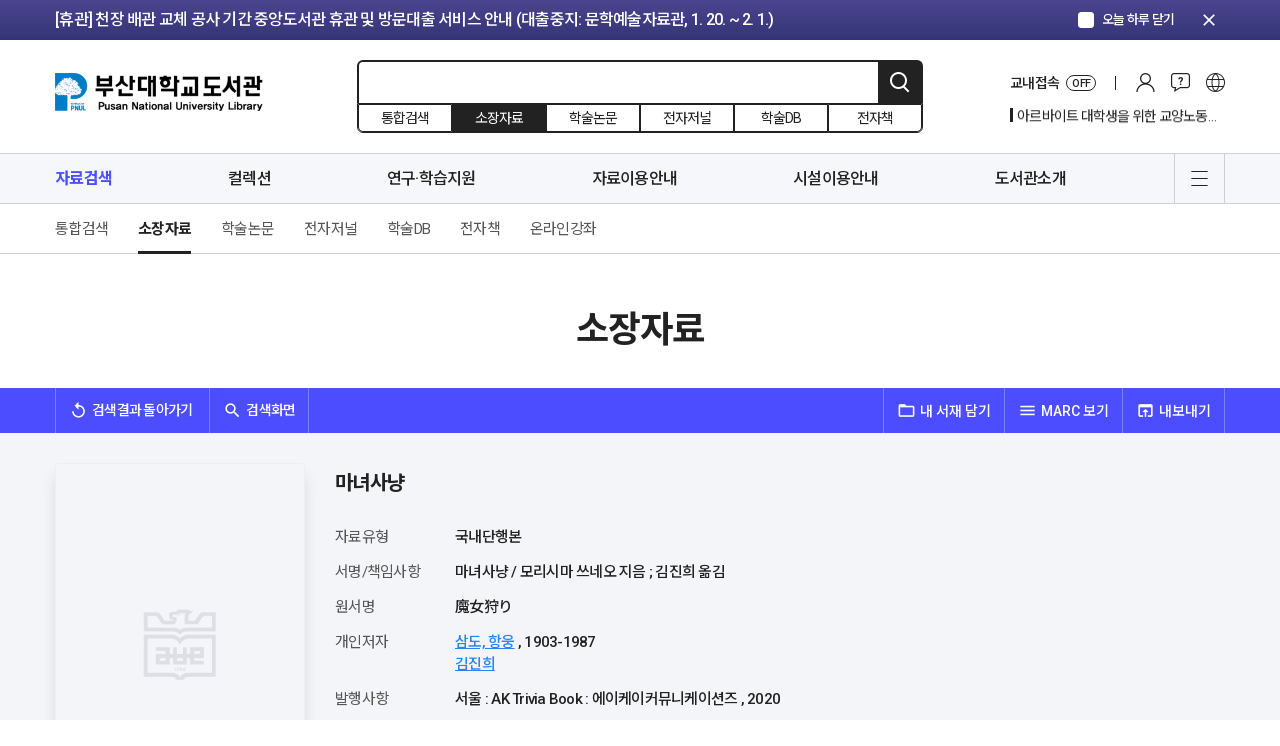

--- FILE ---
content_type: text/html; charset=UTF-8
request_url: https://lib.pusan.ac.kr/resource/catalog/?app=solars&mod=detail&record_id=100493555
body_size: 132950
content:
<!doctype html>
<html lang="ko-KR">
<head>
	<meta charset="UTF-8" />
    <meta http-equiv="X-UA-Compatible" content="IE=edge">
    <meta name="viewport" content="width=device-width, initial-scale=1">
    <meta name="Description" content="부산대학교도서관">
    <meta name="Author" content="부산대학교도서관">
    <meta name="Keywords" content="부산대학교도서관">
    <meta name="format-detection" content="telephone=no">
    <!-- SNS Share -->
    <link rel="icon" href="https://lib.pusan.ac.kr/wp-content/themes/pnul2022/extend/design/assets/images/common/favicon.png">
    <title>소장자료 &#8211; 부산대학교 도서관</title>
<meta name='robots' content='max-image-preview:large' />
	<style>img:is([sizes="auto" i], [sizes^="auto," i]) { contain-intrinsic-size: 3000px 1500px }</style>
	<link rel="alternate" hreflang="ko" href="https://lib.pusan.ac.kr/resource/catalog/" />
<link rel="alternate" hreflang="en" href="https://lib.pusan.ac.kr/en/resource/catalog/" />

<!-- WordPress KBoard plugin 6.6 - https://www.cosmosfarm.com/products/kboard -->
<link rel="alternate" href="https://lib.pusan.ac.kr/wp-content/plugins/kboard/rss.php" type="application/rss+xml" title="부산대학교 도서관 &raquo; KBoard 통합 피드">
<!-- WordPress KBoard plugin 6.6 - https://www.cosmosfarm.com/products/kboard -->

<link rel='dns-prefetch' href='//t1.daumcdn.net' />
<script>
window._wpemojiSettings = {"baseUrl":"https:\/\/s.w.org\/images\/core\/emoji\/16.0.1\/72x72\/","ext":".png","svgUrl":"https:\/\/s.w.org\/images\/core\/emoji\/16.0.1\/svg\/","svgExt":".svg","source":{"concatemoji":"https:\/\/lib.pusan.ac.kr\/wp-includes\/js\/wp-emoji-release.min.js?ver=6.8.3"}};
/*! This file is auto-generated */
!function(s,n){var o,i,e;function c(e){try{var t={supportTests:e,timestamp:(new Date).valueOf()};sessionStorage.setItem(o,JSON.stringify(t))}catch(e){}}function p(e,t,n){e.clearRect(0,0,e.canvas.width,e.canvas.height),e.fillText(t,0,0);var t=new Uint32Array(e.getImageData(0,0,e.canvas.width,e.canvas.height).data),a=(e.clearRect(0,0,e.canvas.width,e.canvas.height),e.fillText(n,0,0),new Uint32Array(e.getImageData(0,0,e.canvas.width,e.canvas.height).data));return t.every(function(e,t){return e===a[t]})}function u(e,t){e.clearRect(0,0,e.canvas.width,e.canvas.height),e.fillText(t,0,0);for(var n=e.getImageData(16,16,1,1),a=0;a<n.data.length;a++)if(0!==n.data[a])return!1;return!0}function f(e,t,n,a){switch(t){case"flag":return n(e,"\ud83c\udff3\ufe0f\u200d\u26a7\ufe0f","\ud83c\udff3\ufe0f\u200b\u26a7\ufe0f")?!1:!n(e,"\ud83c\udde8\ud83c\uddf6","\ud83c\udde8\u200b\ud83c\uddf6")&&!n(e,"\ud83c\udff4\udb40\udc67\udb40\udc62\udb40\udc65\udb40\udc6e\udb40\udc67\udb40\udc7f","\ud83c\udff4\u200b\udb40\udc67\u200b\udb40\udc62\u200b\udb40\udc65\u200b\udb40\udc6e\u200b\udb40\udc67\u200b\udb40\udc7f");case"emoji":return!a(e,"\ud83e\udedf")}return!1}function g(e,t,n,a){var r="undefined"!=typeof WorkerGlobalScope&&self instanceof WorkerGlobalScope?new OffscreenCanvas(300,150):s.createElement("canvas"),o=r.getContext("2d",{willReadFrequently:!0}),i=(o.textBaseline="top",o.font="600 32px Arial",{});return e.forEach(function(e){i[e]=t(o,e,n,a)}),i}function t(e){var t=s.createElement("script");t.src=e,t.defer=!0,s.head.appendChild(t)}"undefined"!=typeof Promise&&(o="wpEmojiSettingsSupports",i=["flag","emoji"],n.supports={everything:!0,everythingExceptFlag:!0},e=new Promise(function(e){s.addEventListener("DOMContentLoaded",e,{once:!0})}),new Promise(function(t){var n=function(){try{var e=JSON.parse(sessionStorage.getItem(o));if("object"==typeof e&&"number"==typeof e.timestamp&&(new Date).valueOf()<e.timestamp+604800&&"object"==typeof e.supportTests)return e.supportTests}catch(e){}return null}();if(!n){if("undefined"!=typeof Worker&&"undefined"!=typeof OffscreenCanvas&&"undefined"!=typeof URL&&URL.createObjectURL&&"undefined"!=typeof Blob)try{var e="postMessage("+g.toString()+"("+[JSON.stringify(i),f.toString(),p.toString(),u.toString()].join(",")+"));",a=new Blob([e],{type:"text/javascript"}),r=new Worker(URL.createObjectURL(a),{name:"wpTestEmojiSupports"});return void(r.onmessage=function(e){c(n=e.data),r.terminate(),t(n)})}catch(e){}c(n=g(i,f,p,u))}t(n)}).then(function(e){for(var t in e)n.supports[t]=e[t],n.supports.everything=n.supports.everything&&n.supports[t],"flag"!==t&&(n.supports.everythingExceptFlag=n.supports.everythingExceptFlag&&n.supports[t]);n.supports.everythingExceptFlag=n.supports.everythingExceptFlag&&!n.supports.flag,n.DOMReady=!1,n.readyCallback=function(){n.DOMReady=!0}}).then(function(){return e}).then(function(){var e;n.supports.everything||(n.readyCallback(),(e=n.source||{}).concatemoji?t(e.concatemoji):e.wpemoji&&e.twemoji&&(t(e.twemoji),t(e.wpemoji)))}))}((window,document),window._wpemojiSettings);
</script>
<style id='wp-emoji-styles-inline-css'>

	img.wp-smiley, img.emoji {
		display: inline !important;
		border: none !important;
		box-shadow: none !important;
		height: 1em !important;
		width: 1em !important;
		margin: 0 0.07em !important;
		vertical-align: -0.1em !important;
		background: none !important;
		padding: 0 !important;
	}
</style>
<link rel='stylesheet' id='wp-block-library-css' href='https://lib.pusan.ac.kr/wp-includes/css/dist/block-library/style.min.css?ver=6.8.3' media='all' />
<style id='classic-theme-styles-inline-css'>
/*! This file is auto-generated */
.wp-block-button__link{color:#fff;background-color:#32373c;border-radius:9999px;box-shadow:none;text-decoration:none;padding:calc(.667em + 2px) calc(1.333em + 2px);font-size:1.125em}.wp-block-file__button{background:#32373c;color:#fff;text-decoration:none}
</style>
<style id='global-styles-inline-css'>
:root{--wp--preset--aspect-ratio--square: 1;--wp--preset--aspect-ratio--4-3: 4/3;--wp--preset--aspect-ratio--3-4: 3/4;--wp--preset--aspect-ratio--3-2: 3/2;--wp--preset--aspect-ratio--2-3: 2/3;--wp--preset--aspect-ratio--16-9: 16/9;--wp--preset--aspect-ratio--9-16: 9/16;--wp--preset--color--black: #000000;--wp--preset--color--cyan-bluish-gray: #abb8c3;--wp--preset--color--white: #ffffff;--wp--preset--color--pale-pink: #f78da7;--wp--preset--color--vivid-red: #cf2e2e;--wp--preset--color--luminous-vivid-orange: #ff6900;--wp--preset--color--luminous-vivid-amber: #fcb900;--wp--preset--color--light-green-cyan: #7bdcb5;--wp--preset--color--vivid-green-cyan: #00d084;--wp--preset--color--pale-cyan-blue: #8ed1fc;--wp--preset--color--vivid-cyan-blue: #0693e3;--wp--preset--color--vivid-purple: #9b51e0;--wp--preset--gradient--vivid-cyan-blue-to-vivid-purple: linear-gradient(135deg,rgba(6,147,227,1) 0%,rgb(155,81,224) 100%);--wp--preset--gradient--light-green-cyan-to-vivid-green-cyan: linear-gradient(135deg,rgb(122,220,180) 0%,rgb(0,208,130) 100%);--wp--preset--gradient--luminous-vivid-amber-to-luminous-vivid-orange: linear-gradient(135deg,rgba(252,185,0,1) 0%,rgba(255,105,0,1) 100%);--wp--preset--gradient--luminous-vivid-orange-to-vivid-red: linear-gradient(135deg,rgba(255,105,0,1) 0%,rgb(207,46,46) 100%);--wp--preset--gradient--very-light-gray-to-cyan-bluish-gray: linear-gradient(135deg,rgb(238,238,238) 0%,rgb(169,184,195) 100%);--wp--preset--gradient--cool-to-warm-spectrum: linear-gradient(135deg,rgb(74,234,220) 0%,rgb(151,120,209) 20%,rgb(207,42,186) 40%,rgb(238,44,130) 60%,rgb(251,105,98) 80%,rgb(254,248,76) 100%);--wp--preset--gradient--blush-light-purple: linear-gradient(135deg,rgb(255,206,236) 0%,rgb(152,150,240) 100%);--wp--preset--gradient--blush-bordeaux: linear-gradient(135deg,rgb(254,205,165) 0%,rgb(254,45,45) 50%,rgb(107,0,62) 100%);--wp--preset--gradient--luminous-dusk: linear-gradient(135deg,rgb(255,203,112) 0%,rgb(199,81,192) 50%,rgb(65,88,208) 100%);--wp--preset--gradient--pale-ocean: linear-gradient(135deg,rgb(255,245,203) 0%,rgb(182,227,212) 50%,rgb(51,167,181) 100%);--wp--preset--gradient--electric-grass: linear-gradient(135deg,rgb(202,248,128) 0%,rgb(113,206,126) 100%);--wp--preset--gradient--midnight: linear-gradient(135deg,rgb(2,3,129) 0%,rgb(40,116,252) 100%);--wp--preset--font-size--small: 18px;--wp--preset--font-size--medium: 20px;--wp--preset--font-size--large: 24px;--wp--preset--font-size--x-large: 42px;--wp--preset--font-size--extra-small: 16px;--wp--preset--font-size--normal: 20px;--wp--preset--font-size--extra-large: 40px;--wp--preset--font-size--huge: 96px;--wp--preset--font-size--gigantic: 144px;--wp--preset--spacing--20: 0.44rem;--wp--preset--spacing--30: 0.67rem;--wp--preset--spacing--40: 1rem;--wp--preset--spacing--50: 1.5rem;--wp--preset--spacing--60: 2.25rem;--wp--preset--spacing--70: 3.38rem;--wp--preset--spacing--80: 5.06rem;--wp--preset--shadow--natural: 6px 6px 9px rgba(0, 0, 0, 0.2);--wp--preset--shadow--deep: 12px 12px 50px rgba(0, 0, 0, 0.4);--wp--preset--shadow--sharp: 6px 6px 0px rgba(0, 0, 0, 0.2);--wp--preset--shadow--outlined: 6px 6px 0px -3px rgba(255, 255, 255, 1), 6px 6px rgba(0, 0, 0, 1);--wp--preset--shadow--crisp: 6px 6px 0px rgba(0, 0, 0, 1);}:where(.is-layout-flex){gap: 0.5em;}:where(.is-layout-grid){gap: 0.5em;}body .is-layout-flex{display: flex;}.is-layout-flex{flex-wrap: wrap;align-items: center;}.is-layout-flex > :is(*, div){margin: 0;}body .is-layout-grid{display: grid;}.is-layout-grid > :is(*, div){margin: 0;}:where(.wp-block-columns.is-layout-flex){gap: 2em;}:where(.wp-block-columns.is-layout-grid){gap: 2em;}:where(.wp-block-post-template.is-layout-flex){gap: 1.25em;}:where(.wp-block-post-template.is-layout-grid){gap: 1.25em;}.has-black-color{color: var(--wp--preset--color--black) !important;}.has-cyan-bluish-gray-color{color: var(--wp--preset--color--cyan-bluish-gray) !important;}.has-white-color{color: var(--wp--preset--color--white) !important;}.has-pale-pink-color{color: var(--wp--preset--color--pale-pink) !important;}.has-vivid-red-color{color: var(--wp--preset--color--vivid-red) !important;}.has-luminous-vivid-orange-color{color: var(--wp--preset--color--luminous-vivid-orange) !important;}.has-luminous-vivid-amber-color{color: var(--wp--preset--color--luminous-vivid-amber) !important;}.has-light-green-cyan-color{color: var(--wp--preset--color--light-green-cyan) !important;}.has-vivid-green-cyan-color{color: var(--wp--preset--color--vivid-green-cyan) !important;}.has-pale-cyan-blue-color{color: var(--wp--preset--color--pale-cyan-blue) !important;}.has-vivid-cyan-blue-color{color: var(--wp--preset--color--vivid-cyan-blue) !important;}.has-vivid-purple-color{color: var(--wp--preset--color--vivid-purple) !important;}.has-black-background-color{background-color: var(--wp--preset--color--black) !important;}.has-cyan-bluish-gray-background-color{background-color: var(--wp--preset--color--cyan-bluish-gray) !important;}.has-white-background-color{background-color: var(--wp--preset--color--white) !important;}.has-pale-pink-background-color{background-color: var(--wp--preset--color--pale-pink) !important;}.has-vivid-red-background-color{background-color: var(--wp--preset--color--vivid-red) !important;}.has-luminous-vivid-orange-background-color{background-color: var(--wp--preset--color--luminous-vivid-orange) !important;}.has-luminous-vivid-amber-background-color{background-color: var(--wp--preset--color--luminous-vivid-amber) !important;}.has-light-green-cyan-background-color{background-color: var(--wp--preset--color--light-green-cyan) !important;}.has-vivid-green-cyan-background-color{background-color: var(--wp--preset--color--vivid-green-cyan) !important;}.has-pale-cyan-blue-background-color{background-color: var(--wp--preset--color--pale-cyan-blue) !important;}.has-vivid-cyan-blue-background-color{background-color: var(--wp--preset--color--vivid-cyan-blue) !important;}.has-vivid-purple-background-color{background-color: var(--wp--preset--color--vivid-purple) !important;}.has-black-border-color{border-color: var(--wp--preset--color--black) !important;}.has-cyan-bluish-gray-border-color{border-color: var(--wp--preset--color--cyan-bluish-gray) !important;}.has-white-border-color{border-color: var(--wp--preset--color--white) !important;}.has-pale-pink-border-color{border-color: var(--wp--preset--color--pale-pink) !important;}.has-vivid-red-border-color{border-color: var(--wp--preset--color--vivid-red) !important;}.has-luminous-vivid-orange-border-color{border-color: var(--wp--preset--color--luminous-vivid-orange) !important;}.has-luminous-vivid-amber-border-color{border-color: var(--wp--preset--color--luminous-vivid-amber) !important;}.has-light-green-cyan-border-color{border-color: var(--wp--preset--color--light-green-cyan) !important;}.has-vivid-green-cyan-border-color{border-color: var(--wp--preset--color--vivid-green-cyan) !important;}.has-pale-cyan-blue-border-color{border-color: var(--wp--preset--color--pale-cyan-blue) !important;}.has-vivid-cyan-blue-border-color{border-color: var(--wp--preset--color--vivid-cyan-blue) !important;}.has-vivid-purple-border-color{border-color: var(--wp--preset--color--vivid-purple) !important;}.has-vivid-cyan-blue-to-vivid-purple-gradient-background{background: var(--wp--preset--gradient--vivid-cyan-blue-to-vivid-purple) !important;}.has-light-green-cyan-to-vivid-green-cyan-gradient-background{background: var(--wp--preset--gradient--light-green-cyan-to-vivid-green-cyan) !important;}.has-luminous-vivid-amber-to-luminous-vivid-orange-gradient-background{background: var(--wp--preset--gradient--luminous-vivid-amber-to-luminous-vivid-orange) !important;}.has-luminous-vivid-orange-to-vivid-red-gradient-background{background: var(--wp--preset--gradient--luminous-vivid-orange-to-vivid-red) !important;}.has-very-light-gray-to-cyan-bluish-gray-gradient-background{background: var(--wp--preset--gradient--very-light-gray-to-cyan-bluish-gray) !important;}.has-cool-to-warm-spectrum-gradient-background{background: var(--wp--preset--gradient--cool-to-warm-spectrum) !important;}.has-blush-light-purple-gradient-background{background: var(--wp--preset--gradient--blush-light-purple) !important;}.has-blush-bordeaux-gradient-background{background: var(--wp--preset--gradient--blush-bordeaux) !important;}.has-luminous-dusk-gradient-background{background: var(--wp--preset--gradient--luminous-dusk) !important;}.has-pale-ocean-gradient-background{background: var(--wp--preset--gradient--pale-ocean) !important;}.has-electric-grass-gradient-background{background: var(--wp--preset--gradient--electric-grass) !important;}.has-midnight-gradient-background{background: var(--wp--preset--gradient--midnight) !important;}.has-small-font-size{font-size: var(--wp--preset--font-size--small) !important;}.has-medium-font-size{font-size: var(--wp--preset--font-size--medium) !important;}.has-large-font-size{font-size: var(--wp--preset--font-size--large) !important;}.has-x-large-font-size{font-size: var(--wp--preset--font-size--x-large) !important;}
:where(.wp-block-post-template.is-layout-flex){gap: 1.25em;}:where(.wp-block-post-template.is-layout-grid){gap: 1.25em;}
:where(.wp-block-columns.is-layout-flex){gap: 2em;}:where(.wp-block-columns.is-layout-grid){gap: 2em;}
:root :where(.wp-block-pullquote){font-size: 1.5em;line-height: 1.6;}
</style>
<link rel='stylesheet' id='pnul-style-css' href='https://lib.pusan.ac.kr/wp-content/themes/pnul2022/style.css?ver=1.615' media='all' />
<link rel='stylesheet' id='base-style-css' href='https://lib.pusan.ac.kr/wp-content/themes/pnul2022/extend/design/assets/css/base.css?ver=1.3' media='all' />
<link rel='stylesheet' id='js_composer_custom_css-css' href='//lib.pusan.ac.kr/wp-content/uploads/js_composer/custom.css?ver=8.2' media='all' />
<link rel='stylesheet' id='bt-css' href='https://lib.pusan.ac.kr/wp-content/plugins/booktalk/assets/css/bt-style.css?ver=1.0.5' media='all' />
<link rel='stylesheet' id='kboard-editor-media-css' href='https://lib.pusan.ac.kr/wp-content/plugins/kboard/template/css/editor_media.css?ver=6.6' media='all' />
<script src="https://lib.pusan.ac.kr/wp-content/themes/pnul2022/extend/design/assets/js/jquery-3.4.1.min.js?ver=3.4.1" id="jquery-js"></script>
<script src="https://lib.pusan.ac.kr/wp-content/plugins/sitepress-multilingual-cms/res/js/jquery.cookie.js?ver=4.4.9" id="jquery.cookie-js"></script>
<script id="wpml-cookie-js-extra">
var wpml_cookies = {"wp-wpml_current_language":{"value":"ko","expires":1,"path":"\/"}};
var wpml_cookies = {"wp-wpml_current_language":{"value":"ko","expires":1,"path":"\/"}};
</script>
<script src="https://lib.pusan.ac.kr/wp-content/plugins/sitepress-multilingual-cms/res/js/cookies/language-cookie.js?ver=4.4.9" id="wpml-cookie-js"></script>
<script id="3d-flip-book-client-locale-loader-js-extra">
var FB3D_CLIENT_LOCALE = {"ajaxurl":"https:\/\/lib.pusan.ac.kr\/wp-admin\/admin-ajax.php","dictionary":{"Table of contents":"Table of contents","Close":"Close","Bookmarks":"Bookmarks","Thumbnails":"Thumbnails","Search":"Search","Share":"Share","Facebook":"Facebook","Twitter":"Twitter","Email":"Email","Play":"Play","Previous page":"Previous page","Next page":"Next page","Zoom in":"Zoom in","Zoom out":"Zoom out","Fit view":"Fit view","Auto play":"Auto play","Full screen":"Full screen","More":"More","Smart pan":"Smart pan","Single page":"Single page","Sounds":"Sounds","Stats":"Stats","Print":"Print","Download":"Download","Goto first page":"Goto first page","Goto last page":"Goto last page"},"images":"https:\/\/lib.pusan.ac.kr\/wp-content\/plugins\/unreal-flipbook-addon-for-visual-composer\/assets\/images\/","jsData":{"urls":[],"posts":{"ids_mis":[],"ids":[]},"pages":[],"firstPages":[],"bookCtrlProps":[],"bookTemplates":[]},"key":"3d-flip-book","pdfJS":{"pdfJsLib":"https:\/\/lib.pusan.ac.kr\/wp-content\/plugins\/unreal-flipbook-addon-for-visual-composer\/assets\/js\/pdf.min.js?ver=4.3.136","pdfJsWorker":"https:\/\/lib.pusan.ac.kr\/wp-content\/plugins\/unreal-flipbook-addon-for-visual-composer\/assets\/js\/pdf.worker.js?ver=4.3.136","stablePdfJsLib":"https:\/\/lib.pusan.ac.kr\/wp-content\/plugins\/unreal-flipbook-addon-for-visual-composer\/assets\/js\/stable\/pdf.min.js?ver=2.5.207","stablePdfJsWorker":"https:\/\/lib.pusan.ac.kr\/wp-content\/plugins\/unreal-flipbook-addon-for-visual-composer\/assets\/js\/stable\/pdf.worker.js?ver=2.5.207","pdfJsCMapUrl":"https:\/\/lib.pusan.ac.kr\/wp-content\/plugins\/unreal-flipbook-addon-for-visual-composer\/assets\/cmaps\/"},"cacheurl":"https:\/\/lib.pusan.ac.kr\/wp-content\/uploads\/3d-flip-book\/cache\/","pluginsurl":"https:\/\/lib.pusan.ac.kr\/wp-content\/plugins\/","pluginurl":"https:\/\/lib.pusan.ac.kr\/wp-content\/plugins\/unreal-flipbook-addon-for-visual-composer\/","thumbnailSize":{"width":"300","height":"300"},"version":"1.16.15"};
</script>
<script src="https://lib.pusan.ac.kr/wp-content/plugins/unreal-flipbook-addon-for-visual-composer/assets/js/client-locale-loader.js?ver=1.16.15" id="3d-flip-book-client-locale-loader-js" async data-wp-strategy="async"></script>
<script src="https://lib.pusan.ac.kr/wp-content/themes/pnul2022/extend/design/assets/js/jquery-3.4.1.min.js?ver=3.4.1" id="jquery-core-js"></script>
<script id="bt_script-js-extra">
var bt_object = {"logincheck":"","ajaxurl":"https:\/\/lib.pusan.ac.kr\/wp-admin\/admin-ajax.php","home_url":"https:\/\/lib.pusan.ac.kr","login_url":"http:\/\/lib.pusan.ac.kr\/login\/","logout_url":"http:\/\/lib.pusan.ac.kr\/logout\/","default_book_thumbnail":"https:\/\/lib.pusan.ac.kr\/wp-content\/plugins\/booktalk\/assets\/images\/default-book.jpg","vendor":null,"daum_key":null};
</script>
<script src="https://lib.pusan.ac.kr/wp-content/plugins/booktalk/assets/js/bt-script.js?ver=1.0.5" id="bt_script-js"></script>
<script></script><link rel="https://api.w.org/" href="https://lib.pusan.ac.kr/wp-json/" /><link rel="alternate" title="JSON" type="application/json" href="https://lib.pusan.ac.kr/wp-json/wp/v2/pages/1005" /><link rel="EditURI" type="application/rsd+xml" title="RSD" href="https://lib.pusan.ac.kr/xmlrpc.php?rsd" />
<meta name="generator" content="WordPress 6.8.3" />
<link rel="canonical" href="https://lib.pusan.ac.kr/resource/catalog/" />
<link rel='shortlink' href='https://lib.pusan.ac.kr/?p=1005' />
<link rel="alternate" title="oEmbed (JSON)" type="application/json+oembed" href="https://lib.pusan.ac.kr/wp-json/oembed/1.0/embed?url=https%3A%2F%2Flib.pusan.ac.kr%2Fresource%2Fcatalog%2F" />
<link rel="alternate" title="oEmbed (XML)" type="text/xml+oembed" href="https://lib.pusan.ac.kr/wp-json/oembed/1.0/embed?url=https%3A%2F%2Flib.pusan.ac.kr%2Fresource%2Fcatalog%2F&#038;format=xml" />
<meta name="generator" content="WPML ver:4.4.9 stt:1,29;" />
<meta name="generator" content="Powered by WPBakery Page Builder - drag and drop page builder for WordPress."/>
<script></script><noscript><style> .wpb_animate_when_almost_visible { opacity: 1; }</style></noscript></head>

<body class="wp-singular page-template-default page page-id-1005 page-parent page-child parent-pageid-907 wp-embed-responsive wp-theme-pnul2022 locale-ko_KR wpb-js-composer js-comp-ver-8.2 vc_responsive">
    <!-- header-notice -->
    <div class="header-notice">
        <div class="container">
            <div class="inner">
                <div class="header-notice-slider">
                    <div class="swiper-container">
                        <div class="swiper-wrapper">
                                                        <div class="swiper-slide">
                                <a href="https://lib.pusan.ac.kr/community/news/?pid=53914"                                     class="btn-top-banner-item">[휴실] 새벽벌도서관 2층 열람실(새벽별당 제외) 및 4층 쉼터 리모델링 안내 (공사기간: ~ 3. 31.)</a>
                            </div>
                                                        <div class="swiper-slide">
                                <a href="https://lib.pusan.ac.kr/community/news/?pid=53916"                                     class="btn-top-banner-item">[휴관] 천장 배관 교체 공사 기간 중앙도서관 휴관 및 방문대출 서비스 안내 (대출중지: 문학예술자료관, 1. 20. ~ 2. 1.)</a>
                            </div>
                                                        <div class="swiper-slide">
                                <a href="https://lib.pusan.ac.kr/community/news/?pid=53923"                                     class="btn-top-banner-item">[휴관] RFID 기반 도서관리시스템 전환 작업 기간 도서관 휴관·휴실 안내 (휴실 중: 문학예술자료관, 1. 20. ~ 2. 1.)</a>
                            </div>
                                                    </div>
                    </div>
                </div>
                <div class="ui-today"><label class="form-checkbox blue" for="notice_today_close"><input type="checkbox" id="notice_today_close"/><span class="form-check-icon"><em>오늘 하루 닫기</em></span></label></div>
                <button type="button" class="btn-notice-close"><span class="material-icons">clear</span></button>
            </div>
        </div>
    </div>
    <!-- //header-notice -->
        <!-- header -->
    <header id="header" class="header-wrap">
        <div class="header-inner">
            <!-- header-contents -->
            <div class="header-contents">
                <div class="container">
                    <div class="inner">
                        <h1><a href="https://lib.pusan.ac.kr" class="blog-1">부산대학교 도서관</a></h1>
                        <!-- 상단 검색 -->
                                                <form id="header-search"
                              method="get"
                              action="https://lib.pusan.ac.kr/resource/catalog/"
                              class="header-search-wrap">
                            <!-- 입력영역 -->
                            <div class="search-input">
                                                                <input type="text" name="query" placeholder="" value=""/>
                                <input type="hidden" name="mod" value="list">
                                <button type="submit" class="btn-header-search">검색</button>
                            </div>
                            <!-- //입력영역 -->
                            <!-- pc 검색 소팅 -->
                            <div class="header-search-sort">
                                <label for="headerSearchSort1"><input type="radio" name="headerSearchSort" id="headerSearchSort1" value="https://lib.pusan.ac.kr/resource/?app=solars&mod=list" /><span class="txt">통합검색</span></label>
                                <label for="headerSearchSort2"><input type="radio" name="headerSearchSort" id="headerSearchSort2" value="https://lib.pusan.ac.kr/resource/catalog/" checked/><span class="txt">소장자료</span></label>
                                <label for="headerSearchSort3"><input type="radio" name="headerSearchSort" id="headerSearchSort3" value="https://lib.pusan.ac.kr/resource/e-article/" /><span class="txt">학술논문</span></label>
                                <label for="headerSearchSort4"><input type="radio" name="headerSearchSort" id="headerSearchSort4" value="https://lib.pusan.ac.kr/resource/e-journal/" /><span class="txt">전자저널</span></label>
                                <label for="headerSearchSort6" class="pc-block"><input type="radio" name="headerSearchSort" id="headerSearchSort6" value="https://lib.pusan.ac.kr/resource/databases/" /><span class="txt">학술DB</span></label>
                                <label for="headerSearchSort5" class="pc-block"><input type="radio" name="headerSearchSort" id="headerSearchSort5" value="https://lib.pusan.ac.kr/resource/e-book/" /><span class="txt">전자책</span></label>
                            </div>
                            <!-- //pc 검색 소팅 -->
                            <!-- 임시 숨김 220203 -->
<!--                            <div class="search-request"><div class="bullet">?</div></div>-->
                            <!-- //임시 숨김 220203 -->
                        </form>
                        <!-- //상단 검색 -->
                        <!-- pc 상단 글로벌 메뉴 -->
                        <div class="header-global-wrap">
                            <div class="header-global-list">
                                <!-- 교외접속 -->
                                <!--
                                //  클래스에 on 클래스 추가시 활성화
                                -->
                                <div class="list-cell global-access">
                                    <a href="https://lib.pusan.ac.kr/service/eproxy/" class="btn-global-menu-item btn-global-access">
                                        <span class="proxy-status-label">교내접속</span>
                                        <span class="global-access-stats on-off">OFF</span></a>
                                </div>
                                                                <div class="list-cell"><a href="https://lib.pusan.ac.kr/login/?redirect_to=https%3A%2F%2Flib.pusan.ac.kr%2Fresource%2Fcatalog%2F%3Fapp%3Dsolars%26mod%3Ddetail%26record_id%3D100493555" class="btn-global-menu-item btn-global-login">로그인</a></div>
                                                                <!-- 커뮤니티 -->
                                <div class="list-cell">
                                    <div class="btn-global-community">커뮤니티</div>
                                    <div class="header-modal-wrap">
                                        <div class="header-modal-inner">
                                            <div class="header-modal-body">
                                                <div class="modal-menu-list">
                                                    <div class="modal-menu-cell"><a href="https://lib.pusan.ac.kr/community/news/">공지 및 행사</a></div>
                                                    <div class="modal-menu-cell"><a href="https://lib.pusan.ac.kr/community/ask-bbs/">게시판문의</a></div>
                                                    <div class="modal-menu-cell"><a href="https://lib.pusan.ac.kr/community/faq/">자주묻는질문</a></div>
                                                    <div class="modal-menu-cell"><a href="https://lib.pusan.ac.kr/community/ask-tel/">전화/이메일 문의</a></div>
                                                    <div class="modal-menu-cell"><a href="https://lib.pusan.ac.kr/community/schedule/">도서관 일정</a></div>
                                                </div>
                                            </div>
                                        </div>
                                    </div>
                                </div>
                                <!-- 다른언어 메뉴 -->
                                                                <div class="list-cell"><a href="https://lib.pusan.ac.kr/en/" class="btn-global-menu-item btn-global-eng">영문 바로가기</a></div>
                                                            </div>
                            <!-- 20211128 수정 -->
                            <div class="header-global-banner display-none">
                                <div class="swiper-container" id="header_hot_swiper">
                                    <div class="swiper-wrapper"></div>
                                </div>
                            </div>
                            <!-- //20211128 수정 -->
                        </div>
                        <!-- //pc 상단 글로벌 메뉴 -->
                                                <!-- 모바일 로그인 버튼 -->
                        <a href="https://lib.pusan.ac.kr/login/?redirect_to=https%3A%2F%2Flib.pusan.ac.kr%2Fresource%2Fcatalog%2F%3Fapp%3Dsolars%26mod%3Ddetail%26record_id%3D100493555" class="btn-mobile-login">로그인</a>
                        <!-- //모바일 로그인 버튼 -->
                                            </div>
                </div>
            </div>
            <!-- //header-contents -->
            <!-- header-gnb -->
            <div class="header-gnb-wrap">
                <div class="container">
                    <div class="inner">
                        <div class="gnb-data">
                            <div class="gnb-data-inner">
                                <div class="sticky-logo"><a href="https://lib.pusan.ac.kr"></a></div>
                                <div class="sticky-title"><a href="#"></a></div>
                                <ul id="menu-%eb%a9%94%ec%9d%b8%eb%a9%94%eb%89%b4" class="main-nav-list group"><li id="menu-item-8946" class="menu-item menu-item-type-post_type menu-item-object-page current-page-ancestor current-menu-ancestor current-menu-parent current-page-parent current_page_parent current_page_ancestor menu-item-has-children menu-item-8946 current-menu-item"><a href="https://lib.pusan.ac.kr/resource/">자료검색</a>
<ul class="sub-menu">
	<li id="menu-item-9688" class="menu-item menu-item-type-post_type menu-item-object-page current-page-ancestor current-page-parent menu-item-9688"><a href="https://lib.pusan.ac.kr/resource/">통합검색</a></li>
	<li id="menu-item-12473" class="menu-item menu-item-type-post_type menu-item-object-page current-menu-item page_item page-item-1005 current_page_item menu-item-12473"><a href="https://lib.pusan.ac.kr/resource/catalog/" aria-current="page">소장자료</a></li>
	<li id="menu-item-8184" class="menu-item menu-item-type-post_type menu-item-object-page menu-item-8184"><a href="https://lib.pusan.ac.kr/resource/e-article/">학술논문</a></li>
	<li id="menu-item-6805" class="menu-item menu-item-type-post_type menu-item-object-page menu-item-6805"><a href="https://lib.pusan.ac.kr/resource/e-journal/">전자저널</a></li>
	<li id="menu-item-6808" class="menu-item menu-item-type-post_type menu-item-object-page menu-item-6808"><a href="https://lib.pusan.ac.kr/resource/databases/">학술DB</a></li>
	<li id="menu-item-8198" class="menu-item menu-item-type-post_type menu-item-object-page menu-item-8198"><a href="https://lib.pusan.ac.kr/resource/e-book/">전자책</a></li>
	<li id="menu-item-8199" class="menu-item menu-item-type-post_type menu-item-object-page menu-item-8199"><a href="https://lib.pusan.ac.kr/resource/e-learning/">온라인강좌</a></li>
</ul>
</li>
<li id="menu-item-25031" class="menu-item menu-item-type-post_type menu-item-object-page menu-item-has-children menu-item-25031"><a href="https://lib.pusan.ac.kr/collection/">컬렉션</a>
<ul class="sub-menu">
	<li id="menu-item-18782" class="menu-item menu-item-type-post_type menu-item-object-page menu-item-18782"><a href="https://lib.pusan.ac.kr/collection/popular/">인기도서</a></li>
	<li id="menu-item-18781" class="menu-item menu-item-type-post_type menu-item-object-page menu-item-18781"><a href="https://lib.pusan.ac.kr/collection/new-arrival/">신착도서</a></li>
	<li id="menu-item-18780" class="menu-item menu-item-type-post_type menu-item-object-page menu-item-18780"><a href="https://lib.pusan.ac.kr/collection/exhibition/">책 읽는 대학</a></li>
	<li id="menu-item-19103" class="menu-item menu-item-type-post_type menu-item-object-page menu-item-19103"><a href="https://lib.pusan.ac.kr/collection/theme-book/">테마도서</a></li>
	<li id="menu-item-25472" class="menu-item menu-item-type-post_type menu-item-object-page menu-item-25472"><a href="https://lib.pusan.ac.kr/collection/profcollection/">교수저작물 컬렉션</a></li>
	<li id="menu-item-18777" class="menu-item menu-item-type-post_type menu-item-object-page menu-item-18777"><a href="https://lib.pusan.ac.kr/collection/pnu-create/">PNU 생산자료</a></li>
	<li id="menu-item-18936" class="menu-item menu-item-type-post_type menu-item-object-page menu-item-18936"><a href="https://lib.pusan.ac.kr/collection/newsletter/">도서관 소식지</a></li>
</ul>
</li>
<li id="menu-item-6811" class="menu-item menu-item-type-post_type menu-item-object-page menu-item-has-children menu-item-6811"><a href="https://lib.pusan.ac.kr/research/">연구·학습지원</a>
<ul class="sub-menu">
	<li id="menu-item-20043" class="menu-item menu-item-type-post_type menu-item-object-page menu-item-20043"><a href="https://lib.pusan.ac.kr/research/research-contact/">연구지원</a></li>
	<li id="menu-item-31274" class="menu-item menu-item-type-post_type menu-item-object-page menu-item-31274"><a href="https://lib.pusan.ac.kr/research/research-ai/">Research AI</a></li>
	<li id="menu-item-25133" class="menu-item menu-item-type-post_type menu-item-object-page menu-item-25133"><a href="https://lib.pusan.ac.kr/research/reference/">논문작성지원</a></li>
	<li id="menu-item-24729" class="menu-item menu-item-type-post_type menu-item-object-page menu-item-24729"><a href="https://lib.pusan.ac.kr/research/sam-research/">연구정보가이드</a></li>
	<li id="menu-item-6813" class="menu-item menu-item-type-post_type menu-item-object-page menu-item-6813"><a href="https://lib.pusan.ac.kr/research/education/">이용교육</a></li>
	<li id="menu-item-6812" class="menu-item menu-item-type-post_type menu-item-object-page menu-item-6812"><a href="https://lib.pusan.ac.kr/research/sam-study/">학습정보가이드</a></li>
	<li id="menu-item-18823" class="menu-item menu-item-type-post_type menu-item-object-page menu-item-18823"><a href="https://lib.pusan.ac.kr/research/textbook/">수업교재정보</a></li>
</ul>
</li>
<li id="menu-item-18788" class="menu-item menu-item-type-post_type menu-item-object-page menu-item-has-children menu-item-18788"><a href="https://lib.pusan.ac.kr/use-resource/">자료이용안내</a>
<ul class="sub-menu">
	<li id="menu-item-18827" class="menu-item menu-item-type-post_type menu-item-object-page menu-item-18827"><a href="https://lib.pusan.ac.kr/use-resource/use-loan/">대출/반납</a></li>
	<li id="menu-item-18828" class="menu-item menu-item-type-post_type menu-item-object-page menu-item-18828"><a href="https://lib.pusan.ac.kr/use-resource/use-hope/">희망도서 신청</a></li>
	<li id="menu-item-18789" class="menu-item menu-item-type-post_type menu-item-object-page menu-item-18789"><a href="https://lib.pusan.ac.kr/use-resource/ill/">원문복사/상호대차</a></li>
	<li id="menu-item-20589" class="menu-item menu-item-type-post_type menu-item-object-page menu-item-20589"><a href="https://lib.pusan.ac.kr/use-resource/email-dds/">소장학술지 원문제공</a></li>
	<li id="menu-item-18829" class="menu-item menu-item-type-post_type menu-item-object-page menu-item-18829"><a href="https://lib.pusan.ac.kr/use-resource/fric-intro/">외국학술지지원센터</a></li>
	<li id="menu-item-18830" class="menu-item menu-item-type-post_type menu-item-object-page menu-item-18830"><a href="https://lib.pusan.ac.kr/use-resource/cooper-lib/">협력기관</a></li>
	<li id="menu-item-18831" class="menu-item menu-item-type-post_type menu-item-object-page menu-item-18831"><a href="https://lib.pusan.ac.kr/use-resource/book-delivery/">자료배달</a></li>
	<li id="menu-item-20957" class="menu-item menu-item-type-post_type menu-item-object-page menu-item-20957"><a href="https://lib.pusan.ac.kr/use-resource/sdi-service/">SDI서비스</a></li>
	<li id="menu-item-18832" class="menu-item menu-item-type-post_type menu-item-object-page menu-item-18832"><a href="https://lib.pusan.ac.kr/use-resource/eproxy/">교외접속</a></li>
</ul>
</li>
<li id="menu-item-6820" class="menu-item menu-item-type-post_type menu-item-object-page menu-item-has-children menu-item-6820"><a href="https://lib.pusan.ac.kr/use-faculty/">시설이용안내</a>
<ul class="sub-menu">
	<li id="menu-item-19569" class="menu-item menu-item-type-post_type menu-item-object-page menu-item-19569"><a href="https://lib.pusan.ac.kr/use-faculty/plot-plan/">개관시간/층별</a></li>
	<li id="menu-item-20279" class="menu-item menu-item-type-post_type menu-item-object-page menu-item-20279"><a href="https://lib.pusan.ac.kr/use-faculty/user-group/">이용자별안내</a></li>
	<li id="menu-item-27389" class="menu-item menu-item-type-post_type menu-item-object-page menu-item-27389"><a href="https://lib.pusan.ac.kr/use-faculty/membership/">도서관회원제</a></li>
	<li id="menu-item-18836" class="menu-item menu-item-type-post_type menu-item-object-page menu-item-18836"><a href="https://lib.pusan.ac.kr/use-faculty/reading-room/">열람실</a></li>
	<li id="menu-item-18837" class="menu-item menu-item-type-post_type menu-item-object-page menu-item-18837"><a href="https://lib.pusan.ac.kr/use-faculty/studyroom/">그룹스터디룸</a></li>
	<li id="menu-item-21174" class="menu-item menu-item-type-post_type menu-item-object-page menu-item-21174"><a href="https://lib.pusan.ac.kr/use-faculty/make-media/">매체 제작/편집실</a></li>
	<li id="menu-item-25634" class="menu-item menu-item-type-post_type menu-item-object-page menu-item-25634"><a href="https://lib.pusan.ac.kr/use-faculty/multiplex/">시설대관</a></li>
	<li id="menu-item-18839" class="menu-item menu-item-type-post_type menu-item-object-page menu-item-18839"><a href="https://lib.pusan.ac.kr/use-faculty/pc-wi-fi/">PC/Wi-Fi/모바일</a></li>
	<li id="menu-item-18840" class="menu-item menu-item-type-post_type menu-item-object-page menu-item-18840"><a href="https://lib.pusan.ac.kr/use-faculty/print-scan/">출력/복사/스캔</a></li>
</ul>
</li>
<li id="menu-item-19180" class="menu-item menu-item-type-post_type menu-item-object-page menu-item-has-children menu-item-19180"><a href="https://lib.pusan.ac.kr/library-intro/">도서관소개</a>
<ul class="sub-menu">
	<li id="menu-item-18843" class="menu-item menu-item-type-post_type menu-item-object-page menu-item-18843"><a href="https://lib.pusan.ac.kr/library-intro/general-info/">사명과 비전</a></li>
	<li id="menu-item-18845" class="menu-item menu-item-type-post_type menu-item-object-page menu-item-18845"><a href="https://lib.pusan.ac.kr/library-intro/chief/">역대 도서관장</a></li>
	<li id="menu-item-18844" class="menu-item menu-item-type-post_type menu-item-object-page menu-item-18844"><a href="https://lib.pusan.ac.kr/library-intro/library-history/">연혁</a></li>
	<li id="menu-item-18846" class="menu-item menu-item-type-post_type menu-item-object-page menu-item-18846"><a href="https://lib.pusan.ac.kr/library-intro/organization/">조직 및 부서</a></li>
	<li id="menu-item-18847" class="menu-item menu-item-type-post_type menu-item-object-page menu-item-18847"><a href="https://lib.pusan.ac.kr/library-intro/statistics/">통계</a></li>
	<li id="menu-item-16722" class="menu-item menu-item-type-post_type menu-item-object-page menu-item-16722"><a href="https://lib.pusan.ac.kr/library-intro/rules/">규정/운영세칙</a></li>
	<li id="menu-item-6855" class="menu-item menu-item-type-post_type menu-item-object-page menu-item-6855"><a href="https://lib.pusan.ac.kr/library-intro/library-map/">오시는길</a></li>
	<li id="menu-item-24980" class="menu-item menu-item-type-custom menu-item-object-custom menu-item-24980"><a target="_blank" href="https://lib.pusan.ac.kr/donation/">기증/기부</a></li>
</ul>
</li>
<li id="menu-item-19111" class="menu-item menu-item-type-post_type menu-item-object-page menu-item-has-children menu-item-19111"><a href="https://lib.pusan.ac.kr/community/">커뮤니티</a>
<ul class="sub-menu">
	<li id="menu-item-19112" class="menu-item menu-item-type-post_type menu-item-object-page menu-item-19112"><a href="https://lib.pusan.ac.kr/community/news/">공지 &amp; 행사</a></li>
	<li id="menu-item-19113" class="menu-item menu-item-type-post_type menu-item-object-page menu-item-19113"><a href="https://lib.pusan.ac.kr/community/ask-bbs/">게시판 문의</a></li>
	<li id="menu-item-19114" class="menu-item menu-item-type-post_type menu-item-object-page menu-item-19114"><a href="https://lib.pusan.ac.kr/community/faq/">자주묻는 질문</a></li>
	<li id="menu-item-19115" class="menu-item menu-item-type-post_type menu-item-object-page menu-item-19115"><a href="https://lib.pusan.ac.kr/community/ask-tel/">전화/이메일 문의</a></li>
	<li id="menu-item-19116" class="menu-item menu-item-type-post_type menu-item-object-page menu-item-19116"><a href="https://lib.pusan.ac.kr/community/schedule/">도서관 일정</a></li>
	<li id="menu-item-27040" class="menu-item menu-item-type-post_type menu-item-object-page menu-item-27040"><a href="https://lib.pusan.ac.kr/use-faculty/membership/">도서관 회원제</a></li>
</ul>
</li>
<li id="menu-item-19119" class="menu-item menu-item-type-post_type menu-item-object-page menu-item-has-children menu-item-19119"><a href="https://lib.pusan.ac.kr/my-library/">My Library</a>
<ul class="sub-menu">
	<li id="menu-item-19120" class="menu-item menu-item-type-post_type menu-item-object-page menu-item-19120"><a href="https://lib.pusan.ac.kr/my-library/my-page/my-collection/">내서재</a></li>
	<li id="menu-item-19121" class="menu-item menu-item-type-post_type menu-item-object-page menu-item-19121"><a href="https://lib.pusan.ac.kr/my-library/my-page/loan/">대출중인 도서</a></li>
	<li id="menu-item-19125" class="menu-item menu-item-type-post_type menu-item-object-page menu-item-19125"><a href="https://lib.pusan.ac.kr/my-library/my-page/late-fee/">미납 연체료</a></li>
	<li id="menu-item-19122" class="menu-item menu-item-type-post_type menu-item-object-page menu-item-19122"><a href="https://lib.pusan.ac.kr/my-library/circulation/reservation/">예약도서</a></li>
	<li id="menu-item-19128" class="menu-item menu-item-type-post_type menu-item-object-page menu-item-19128"><a href="https://lib.pusan.ac.kr/my-library/circulation/my-ill/">원문복사(상호대차)</a></li>
	<li id="menu-item-19123" class="menu-item menu-item-type-post_type menu-item-object-page menu-item-19123"><a href="https://lib.pusan.ac.kr/research/education/">이용교육</a></li>
	<li id="menu-item-19124" class="menu-item menu-item-type-post_type menu-item-object-page menu-item-19124"><a href="https://lib.pusan.ac.kr/my-library/my-page/my-edit/">정보 변경</a></li>
</ul>
</li>
</ul>                            </div>
                        </div>
                        <button type="button" class="btn-all-menu btn-all-menu-toggle">전체메뉴 열기</button>
                    </div>
                </div>
            </div>
            <!-- //header-gnb -->
        </div>
    </header>
    <!-- //header -->
    <!-- sitemap -->
    <div class="sitemap-modal-wrap">
        <!-- mobile 유저 정보 -->
        <div class="sitemap-user-wrap">
            <!-- 로그인 전 -->
                        <div class="user-thumb"></div>
            <a href="https://lib.pusan.ac.kr/login/?redirect_to=https%3A%2F%2Flib.pusan.ac.kr%2Fresource%2Fcatalog%2F%3Fapp%3Dsolars%26mod%3Ddetail%26record_id%3D100493555" class="btn-login">로그인하세요</a>
                    </div>
        <!-- //mobile 유저 정보 -->
        <div class="sitemap-menu-wrap">
            <div class="container">
                <div class="inner">
                    <h2>부산대학교 도서관</h2>
                    <div class="sitemap-menu-list">
                        <ul id="menu-%eb%a9%94%ec%9d%b8%eb%a9%94%eb%89%b4" class="main-nav-list group"><li id="menu-item-8946" class="menu-item menu-item-type-post_type menu-item-object-page current-page-ancestor current-menu-ancestor current-menu-parent current-page-parent current_page_parent current_page_ancestor menu-item-has-children menu-item-8946 current-menu-item"><a href="https://lib.pusan.ac.kr/resource/">자료검색</a>
<ul class="sub-menu">
	<li id="menu-item-9688" class="menu-item menu-item-type-post_type menu-item-object-page current-page-ancestor current-page-parent menu-item-9688"><a href="https://lib.pusan.ac.kr/resource/">통합검색</a></li>
	<li id="menu-item-12473" class="menu-item menu-item-type-post_type menu-item-object-page current-menu-item page_item page-item-1005 current_page_item menu-item-12473"><a href="https://lib.pusan.ac.kr/resource/catalog/" aria-current="page">소장자료</a></li>
	<li id="menu-item-8184" class="menu-item menu-item-type-post_type menu-item-object-page menu-item-8184"><a href="https://lib.pusan.ac.kr/resource/e-article/">학술논문</a></li>
	<li id="menu-item-6805" class="menu-item menu-item-type-post_type menu-item-object-page menu-item-6805"><a href="https://lib.pusan.ac.kr/resource/e-journal/">전자저널</a></li>
	<li id="menu-item-6808" class="menu-item menu-item-type-post_type menu-item-object-page menu-item-6808"><a href="https://lib.pusan.ac.kr/resource/databases/">학술DB</a></li>
	<li id="menu-item-8198" class="menu-item menu-item-type-post_type menu-item-object-page menu-item-8198"><a href="https://lib.pusan.ac.kr/resource/e-book/">전자책</a></li>
	<li id="menu-item-8199" class="menu-item menu-item-type-post_type menu-item-object-page menu-item-8199"><a href="https://lib.pusan.ac.kr/resource/e-learning/">온라인강좌</a></li>
</ul>
</li>
<li id="menu-item-25031" class="menu-item menu-item-type-post_type menu-item-object-page menu-item-has-children menu-item-25031"><a href="https://lib.pusan.ac.kr/collection/">컬렉션</a>
<ul class="sub-menu">
	<li id="menu-item-18782" class="menu-item menu-item-type-post_type menu-item-object-page menu-item-18782"><a href="https://lib.pusan.ac.kr/collection/popular/">인기도서</a></li>
	<li id="menu-item-18781" class="menu-item menu-item-type-post_type menu-item-object-page menu-item-18781"><a href="https://lib.pusan.ac.kr/collection/new-arrival/">신착도서</a></li>
	<li id="menu-item-18780" class="menu-item menu-item-type-post_type menu-item-object-page menu-item-18780"><a href="https://lib.pusan.ac.kr/collection/exhibition/">책 읽는 대학</a></li>
	<li id="menu-item-19103" class="menu-item menu-item-type-post_type menu-item-object-page menu-item-19103"><a href="https://lib.pusan.ac.kr/collection/theme-book/">테마도서</a></li>
	<li id="menu-item-25472" class="menu-item menu-item-type-post_type menu-item-object-page menu-item-25472"><a href="https://lib.pusan.ac.kr/collection/profcollection/">교수저작물 컬렉션</a></li>
	<li id="menu-item-18777" class="menu-item menu-item-type-post_type menu-item-object-page menu-item-18777"><a href="https://lib.pusan.ac.kr/collection/pnu-create/">PNU 생산자료</a></li>
	<li id="menu-item-18936" class="menu-item menu-item-type-post_type menu-item-object-page menu-item-18936"><a href="https://lib.pusan.ac.kr/collection/newsletter/">도서관 소식지</a></li>
</ul>
</li>
<li id="menu-item-6811" class="menu-item menu-item-type-post_type menu-item-object-page menu-item-has-children menu-item-6811"><a href="https://lib.pusan.ac.kr/research/">연구·학습지원</a>
<ul class="sub-menu">
	<li id="menu-item-20043" class="menu-item menu-item-type-post_type menu-item-object-page menu-item-20043"><a href="https://lib.pusan.ac.kr/research/research-contact/">연구지원</a></li>
	<li id="menu-item-31274" class="menu-item menu-item-type-post_type menu-item-object-page menu-item-31274"><a href="https://lib.pusan.ac.kr/research/research-ai/">Research AI</a></li>
	<li id="menu-item-25133" class="menu-item menu-item-type-post_type menu-item-object-page menu-item-25133"><a href="https://lib.pusan.ac.kr/research/reference/">논문작성지원</a></li>
	<li id="menu-item-24729" class="menu-item menu-item-type-post_type menu-item-object-page menu-item-24729"><a href="https://lib.pusan.ac.kr/research/sam-research/">연구정보가이드</a></li>
	<li id="menu-item-6813" class="menu-item menu-item-type-post_type menu-item-object-page menu-item-6813"><a href="https://lib.pusan.ac.kr/research/education/">이용교육</a></li>
	<li id="menu-item-6812" class="menu-item menu-item-type-post_type menu-item-object-page menu-item-6812"><a href="https://lib.pusan.ac.kr/research/sam-study/">학습정보가이드</a></li>
	<li id="menu-item-18823" class="menu-item menu-item-type-post_type menu-item-object-page menu-item-18823"><a href="https://lib.pusan.ac.kr/research/textbook/">수업교재정보</a></li>
</ul>
</li>
<li id="menu-item-18788" class="menu-item menu-item-type-post_type menu-item-object-page menu-item-has-children menu-item-18788"><a href="https://lib.pusan.ac.kr/use-resource/">자료이용안내</a>
<ul class="sub-menu">
	<li id="menu-item-18827" class="menu-item menu-item-type-post_type menu-item-object-page menu-item-18827"><a href="https://lib.pusan.ac.kr/use-resource/use-loan/">대출/반납</a></li>
	<li id="menu-item-18828" class="menu-item menu-item-type-post_type menu-item-object-page menu-item-18828"><a href="https://lib.pusan.ac.kr/use-resource/use-hope/">희망도서 신청</a></li>
	<li id="menu-item-18789" class="menu-item menu-item-type-post_type menu-item-object-page menu-item-18789"><a href="https://lib.pusan.ac.kr/use-resource/ill/">원문복사/상호대차</a></li>
	<li id="menu-item-20589" class="menu-item menu-item-type-post_type menu-item-object-page menu-item-20589"><a href="https://lib.pusan.ac.kr/use-resource/email-dds/">소장학술지 원문제공</a></li>
	<li id="menu-item-18829" class="menu-item menu-item-type-post_type menu-item-object-page menu-item-18829"><a href="https://lib.pusan.ac.kr/use-resource/fric-intro/">외국학술지지원센터</a></li>
	<li id="menu-item-18830" class="menu-item menu-item-type-post_type menu-item-object-page menu-item-18830"><a href="https://lib.pusan.ac.kr/use-resource/cooper-lib/">협력기관</a></li>
	<li id="menu-item-18831" class="menu-item menu-item-type-post_type menu-item-object-page menu-item-18831"><a href="https://lib.pusan.ac.kr/use-resource/book-delivery/">자료배달</a></li>
	<li id="menu-item-20957" class="menu-item menu-item-type-post_type menu-item-object-page menu-item-20957"><a href="https://lib.pusan.ac.kr/use-resource/sdi-service/">SDI서비스</a></li>
	<li id="menu-item-18832" class="menu-item menu-item-type-post_type menu-item-object-page menu-item-18832"><a href="https://lib.pusan.ac.kr/use-resource/eproxy/">교외접속</a></li>
</ul>
</li>
<li id="menu-item-6820" class="menu-item menu-item-type-post_type menu-item-object-page menu-item-has-children menu-item-6820"><a href="https://lib.pusan.ac.kr/use-faculty/">시설이용안내</a>
<ul class="sub-menu">
	<li id="menu-item-19569" class="menu-item menu-item-type-post_type menu-item-object-page menu-item-19569"><a href="https://lib.pusan.ac.kr/use-faculty/plot-plan/">개관시간/층별</a></li>
	<li id="menu-item-20279" class="menu-item menu-item-type-post_type menu-item-object-page menu-item-20279"><a href="https://lib.pusan.ac.kr/use-faculty/user-group/">이용자별안내</a></li>
	<li id="menu-item-27389" class="menu-item menu-item-type-post_type menu-item-object-page menu-item-27389"><a href="https://lib.pusan.ac.kr/use-faculty/membership/">도서관회원제</a></li>
	<li id="menu-item-18836" class="menu-item menu-item-type-post_type menu-item-object-page menu-item-18836"><a href="https://lib.pusan.ac.kr/use-faculty/reading-room/">열람실</a></li>
	<li id="menu-item-18837" class="menu-item menu-item-type-post_type menu-item-object-page menu-item-18837"><a href="https://lib.pusan.ac.kr/use-faculty/studyroom/">그룹스터디룸</a></li>
	<li id="menu-item-21174" class="menu-item menu-item-type-post_type menu-item-object-page menu-item-21174"><a href="https://lib.pusan.ac.kr/use-faculty/make-media/">매체 제작/편집실</a></li>
	<li id="menu-item-25634" class="menu-item menu-item-type-post_type menu-item-object-page menu-item-25634"><a href="https://lib.pusan.ac.kr/use-faculty/multiplex/">시설대관</a></li>
	<li id="menu-item-18839" class="menu-item menu-item-type-post_type menu-item-object-page menu-item-18839"><a href="https://lib.pusan.ac.kr/use-faculty/pc-wi-fi/">PC/Wi-Fi/모바일</a></li>
	<li id="menu-item-18840" class="menu-item menu-item-type-post_type menu-item-object-page menu-item-18840"><a href="https://lib.pusan.ac.kr/use-faculty/print-scan/">출력/복사/스캔</a></li>
</ul>
</li>
<li id="menu-item-19180" class="menu-item menu-item-type-post_type menu-item-object-page menu-item-has-children menu-item-19180"><a href="https://lib.pusan.ac.kr/library-intro/">도서관소개</a>
<ul class="sub-menu">
	<li id="menu-item-18843" class="menu-item menu-item-type-post_type menu-item-object-page menu-item-18843"><a href="https://lib.pusan.ac.kr/library-intro/general-info/">사명과 비전</a></li>
	<li id="menu-item-18845" class="menu-item menu-item-type-post_type menu-item-object-page menu-item-18845"><a href="https://lib.pusan.ac.kr/library-intro/chief/">역대 도서관장</a></li>
	<li id="menu-item-18844" class="menu-item menu-item-type-post_type menu-item-object-page menu-item-18844"><a href="https://lib.pusan.ac.kr/library-intro/library-history/">연혁</a></li>
	<li id="menu-item-18846" class="menu-item menu-item-type-post_type menu-item-object-page menu-item-18846"><a href="https://lib.pusan.ac.kr/library-intro/organization/">조직 및 부서</a></li>
	<li id="menu-item-18847" class="menu-item menu-item-type-post_type menu-item-object-page menu-item-18847"><a href="https://lib.pusan.ac.kr/library-intro/statistics/">통계</a></li>
	<li id="menu-item-16722" class="menu-item menu-item-type-post_type menu-item-object-page menu-item-16722"><a href="https://lib.pusan.ac.kr/library-intro/rules/">규정/운영세칙</a></li>
	<li id="menu-item-6855" class="menu-item menu-item-type-post_type menu-item-object-page menu-item-6855"><a href="https://lib.pusan.ac.kr/library-intro/library-map/">오시는길</a></li>
	<li id="menu-item-24980" class="menu-item menu-item-type-custom menu-item-object-custom menu-item-24980"><a target="_blank" href="https://lib.pusan.ac.kr/donation/">기증/기부</a></li>
</ul>
</li>
<li id="menu-item-19111" class="menu-item menu-item-type-post_type menu-item-object-page menu-item-has-children menu-item-19111"><a href="https://lib.pusan.ac.kr/community/">커뮤니티</a>
<ul class="sub-menu">
	<li id="menu-item-19112" class="menu-item menu-item-type-post_type menu-item-object-page menu-item-19112"><a href="https://lib.pusan.ac.kr/community/news/">공지 &amp; 행사</a></li>
	<li id="menu-item-19113" class="menu-item menu-item-type-post_type menu-item-object-page menu-item-19113"><a href="https://lib.pusan.ac.kr/community/ask-bbs/">게시판 문의</a></li>
	<li id="menu-item-19114" class="menu-item menu-item-type-post_type menu-item-object-page menu-item-19114"><a href="https://lib.pusan.ac.kr/community/faq/">자주묻는 질문</a></li>
	<li id="menu-item-19115" class="menu-item menu-item-type-post_type menu-item-object-page menu-item-19115"><a href="https://lib.pusan.ac.kr/community/ask-tel/">전화/이메일 문의</a></li>
	<li id="menu-item-19116" class="menu-item menu-item-type-post_type menu-item-object-page menu-item-19116"><a href="https://lib.pusan.ac.kr/community/schedule/">도서관 일정</a></li>
	<li id="menu-item-27040" class="menu-item menu-item-type-post_type menu-item-object-page menu-item-27040"><a href="https://lib.pusan.ac.kr/use-faculty/membership/">도서관 회원제</a></li>
</ul>
</li>
<li id="menu-item-19119" class="menu-item menu-item-type-post_type menu-item-object-page menu-item-has-children menu-item-19119"><a href="https://lib.pusan.ac.kr/my-library/">My Library</a>
<ul class="sub-menu">
	<li id="menu-item-19120" class="menu-item menu-item-type-post_type menu-item-object-page menu-item-19120"><a href="https://lib.pusan.ac.kr/my-library/my-page/my-collection/">내서재</a></li>
	<li id="menu-item-19121" class="menu-item menu-item-type-post_type menu-item-object-page menu-item-19121"><a href="https://lib.pusan.ac.kr/my-library/my-page/loan/">대출중인 도서</a></li>
	<li id="menu-item-19125" class="menu-item menu-item-type-post_type menu-item-object-page menu-item-19125"><a href="https://lib.pusan.ac.kr/my-library/my-page/late-fee/">미납 연체료</a></li>
	<li id="menu-item-19122" class="menu-item menu-item-type-post_type menu-item-object-page menu-item-19122"><a href="https://lib.pusan.ac.kr/my-library/circulation/reservation/">예약도서</a></li>
	<li id="menu-item-19128" class="menu-item menu-item-type-post_type menu-item-object-page menu-item-19128"><a href="https://lib.pusan.ac.kr/my-library/circulation/my-ill/">원문복사(상호대차)</a></li>
	<li id="menu-item-19123" class="menu-item menu-item-type-post_type menu-item-object-page menu-item-19123"><a href="https://lib.pusan.ac.kr/research/education/">이용교육</a></li>
	<li id="menu-item-19124" class="menu-item menu-item-type-post_type menu-item-object-page menu-item-19124"><a href="https://lib.pusan.ac.kr/my-library/my-page/my-edit/">정보 변경</a></li>
</ul>
</li>
</ul>                    </div>
                    <button type="button" class="btn-sitemap-close btn-all-menu-toggle"><span class="material-icons">clear</span></button>
                </div>
            </div>
        </div>
        <!-- mobile 글로벌 메뉴 -->
        <div class="sitemap-global-wrap">
            <div class="left-group">
                <!--
                // global-access-stats 클래스에 on 클래스 추가시 활성화
                -->
                <a href="https://lib.pusan.ac.kr/service/eproxy/" class="btn-global-access"><span class="proxy-status-label">교내접속</span><span class="global-access-stats on-off">OFF</span></a>
	                        </div>
            <div class="right-group">
	                                <!-- 국문페이지 일때 -->
                    <a href="https://lib.pusan.ac.kr/en/" class="btn-global-eng">영문 바로가기</a>
	                        </div>
        </div>
        <!-- //mobile 글로벌 메뉴  -->
    </div>
    <!-- //sitemap -->
<!-- container -->
<section id="post-1005" class="entry-content post-1005 page type-page status-publish hentry">
    <div class="container">

        
            <div class='history-wrap'><div class='history-list'><div class='history-list-cell'><a href='https://lib.pusan.ac.kr/'>Home</a></div><div class='history-list-cell'><a href='https://lib.pusan.ac.kr/resource/'>통합검색</a></div><div class='history-list-cell'><a href='https://lib.pusan.ac.kr/resource/catalog/?app=solars&mod=detail&record_id=100493555'>소장자료</a></div></div></div>
            <div class="page-title-group">
                <h2 class="page-title">소장자료</h2>            </div>

        
        
        <div id="sr_resource" class="solars resource "><div class="solars-detail-wrap ">
<!--<button type="button" class="btn btn-small btn-white-darkgray btn-icon folder-add">+ --><!--</button>-->
<!--<ol id="collection" class="dd-list"></ol>-->

            <div id="solars_record" class="rd-search detail" data-id="100493555" data-material-type="BK"
            data-publisher="AK Trivia Book"
            data-publish_year="2020"
            data-title="마녀사냥"
            data-author="삼도, 항웅"
            data-isbn="9791127432256">
            <div class="row container-fulid">
                <div class="product-view-sort">
                    <div class="container">
                        <div class="product-view-sort-inner">
                            <div class="product-view-sort-left">
                                <div class="product-view-sort-item"><a href="" class="btn-sort-nav"><span class="material-icons">replay</span><span class="pc-block mr-px-4">검색결과 돌아가기</span></a></div>
                                <div class="product-view-sort-item"><a href="https://lib.pusan.ac.kr/resource/catalog/" class="btn-sort-nav"><span class="material-icons">search</span>검색화면</a></div>
                            </div>
                            <div class="product-view-sort-right">
<!--                                <div class="product-view-sort-item"><button type="button" class="btn-sort-nav"><span class="material-icons">bookmark_border</span>--><!--</button></div>-->
                                <div class="product-view-sort-item"><button type="button" class="btn-sort-nav my-collection" data-modal="share_book_modal"><span class="material-icons">folder_open</span>내 서재 담기</button></div>
                                                                <div class="product-view-sort-item"><button type="button" class="btn-sort-nav" id="btnProductMARC"><span class="material-icons">menu</span>MARC  보기</button></div>
                                                                <div class="product-view-sort-item"><button type="button" class="btn-sort-nav" id="btnProductOutput"><span class="material-icons">open_in_browser</span>내보내기</button></div>
                            </div>
                        </div>
                    </div>
                </div>
            </div>

            <div class="row container-fulid">
                <div class="product-view-sort-detail" id="productOutput">
                    <div class="container">
                        <div class="btn-output-group">
                            <a href="#" class="btn-output-nav white rd-modal share-mail-modal" data-id="100493555" data-modal="share_mail_modal"><span class="icon icon-list-email"></span><span class="txt">E-mail</span></a>
                            <a href="#" class="btn-output-nav white share-endnote" data-id="100493555" data-share-type="endnote"><span class="icon icon-list-note"></span><span class="txt">EndNote(RIS)</span></a>
                            <a href="#" class="btn-output-nav white share-refworks" data-id="100493555" data-share-type="refworks"><span class="icon icon-list-ref"></span><span class="txt">RefWorks</span></a>
                            <a href="#" class="btn-output-nav white my-collection" data-modal="share_book_modal"><span class="icon icon-list-my"></span><span class="txt">내 서재 담기</span></a>
                            <a href="https://lib.pusan.ac.kr/my-library/my-collection/" class="btn-output-nav white"><span class="icon icon-list-myview"></span><span class="txt">내 서재 보기</span></a>
                        </div>
                    </div>
                </div>
            </div>

                            <div class="row container-fulid">
                    <div class="product-view-sort-detail" id="productMARC">
                        <div class="container">
                            <div class="basic-table">
                                <div class="horizontal-scroller">
                                    <div class="table-inner">
                                        <table class="table">
                                            <colgroup>
                                                <col style="width:13%;">
                                                <col style="width:6%;">
                                                <col style="width:6%;">
                                                <col style="width:75%;">
                                            </colgroup>
                                            <tbody>
                                                                                            <tr>
                                                    <td>LDR</td>
                                                    <td></td>
                                                    <td></td>
                                                    <td class="align-left">01280nam a2200000 c     </td>
                                                </tr>
                                                                                            <tr>
                                                    <td>001</td>
                                                    <td></td>
                                                    <td></td>
                                                    <td class="align-left">0100493555<span class='finish-code'><span class="font-color-blue">▲</span></span></td>
                                                </tr>
                                                                                            <tr>
                                                    <td>005</td>
                                                    <td></td>
                                                    <td></td>
                                                    <td class="align-left">20221012201436<span class='finish-code'><span class="font-color-blue">▲</span></span></td>
                                                </tr>
                                                                                            <tr>
                                                    <td>007</td>
                                                    <td></td>
                                                    <td></td>
                                                    <td class="align-left">ta<span class='finish-code'><span class="font-color-blue">▲</span></span></td>
                                                </tr>
                                                                                            <tr>
                                                    <td>008</td>
                                                    <td></td>
                                                    <td></td>
                                                    <td class="align-left">200324s2020    ulka          000c  kor  <span class='finish-code'><span class="font-color-blue">▲</span></span></td>
                                                </tr>
                                                                                            <tr>
                                                    <td>020</td>
                                                    <td> </td>
                                                    <td> </td>
                                                    <td class="align-left"><span class='sub-code'><span class="font-color-green">▼</span>a</span>9791127432256<span class='sub-code'><span class="font-color-green">▼</span>g</span>03920 :<span class='sub-code'><span class="font-color-green">▼</span>c</span>₩15000<span class='finish-code'><span class="font-color-blue">▲</span></span></td>
                                                </tr>
                                                                                            <tr>
                                                    <td>035</td>
                                                    <td> </td>
                                                    <td> </td>
                                                    <td class="align-left"><span class='sub-code'><span class="font-color-green">▼</span>a</span>(KERIS)BIB000015583309<span class='finish-code'><span class="font-color-blue">▲</span></span></td>
                                                </tr>
                                                                                            <tr>
                                                    <td>040</td>
                                                    <td> </td>
                                                    <td> </td>
                                                    <td class="align-left"><span class='sub-code'><span class="font-color-green">▼</span>d</span>221016<span class='finish-code'><span class="font-color-blue">▲</span></span></td>
                                                </tr>
                                                                                            <tr>
                                                    <td>041</td>
                                                    <td>1</td>
                                                    <td> </td>
                                                    <td class="align-left"><span class='sub-code'><span class="font-color-green">▼</span>a</span>kor<span class='sub-code'><span class="font-color-green">▼</span>h</span>jpn<span class='finish-code'><span class="font-color-blue">▲</span></span></td>
                                                </tr>
                                                                                            <tr>
                                                    <td>056</td>
                                                    <td> </td>
                                                    <td> </td>
                                                    <td class="align-left"><span class='sub-code'><span class="font-color-green">▼</span>a</span>920.3<span class='sub-code'><span class="font-color-green">▼</span>2</span>6<span class='finish-code'><span class="font-color-blue">▲</span></span></td>
                                                </tr>
                                                                                            <tr>
                                                    <td>082</td>
                                                    <td>0</td>
                                                    <td>4</td>
                                                    <td class="align-left"><span class='sub-code'><span class="font-color-green">▼</span>a</span>133.43094<span class='sub-code'><span class="font-color-green">▼</span>2</span>23<span class='finish-code'><span class="font-color-blue">▲</span></span></td>
                                                </tr>
                                                                                            <tr>
                                                    <td>090</td>
                                                    <td> </td>
                                                    <td> </td>
                                                    <td class="align-left"><span class='sub-code'><span class="font-color-green">▼</span>a</span>133.43094<span class='sub-code'><span class="font-color-green">▼</span>b</span>삼225ㅁ한<span class='finish-code'><span class="font-color-blue">▲</span></span></td>
                                                </tr>
                                                                                            <tr>
                                                    <td>100</td>
                                                    <td>1</td>
                                                    <td> </td>
                                                    <td class="align-left"><span class='sub-code'><span class="font-color-green">▼</span>a</span>삼도, 항웅,<span class='sub-code'><span class="font-color-green">▼</span>d</span>1903-1987<span class='finish-code'><span class="font-color-blue">▲</span></span></td>
                                                </tr>
                                                                                            <tr>
                                                    <td>245</td>
                                                    <td>1</td>
                                                    <td>0</td>
                                                    <td class="align-left"><span class='sub-code'><span class="font-color-green">▼</span>a</span>마녀사냥 /<span class='sub-code'><span class="font-color-green">▼</span>d</span>모리시마 쓰네오 지음 ;<span class='sub-code'><span class="font-color-green">▼</span>e</span>김진희 옮김<span class='finish-code'><span class="font-color-blue">▲</span></span></td>
                                                </tr>
                                                                                            <tr>
                                                    <td>246</td>
                                                    <td>1</td>
                                                    <td>9</td>
                                                    <td class="align-left"><span class='sub-code'><span class="font-color-green">▼</span>a</span>魔女狩り<span class='finish-code'><span class="font-color-blue">▲</span></span></td>
                                                </tr>
                                                                                            <tr>
                                                    <td>260</td>
                                                    <td> </td>
                                                    <td> </td>
                                                    <td class="align-left"><span class='sub-code'><span class="font-color-green">▼</span>a</span>서울 :<span class='sub-code'><span class="font-color-green">▼</span>b</span>AK Trivia Book :<span class='sub-code'><span class="font-color-green">▼</span>b</span>에이케이커뮤니케이션즈,<span class='sub-code'><span class="font-color-green">▼</span>c</span>2020<span class='finish-code'><span class="font-color-blue">▲</span></span></td>
                                                </tr>
                                                                                            <tr>
                                                    <td>300</td>
                                                    <td> </td>
                                                    <td> </td>
                                                    <td class="align-left"><span class='sub-code'><span class="font-color-green">▼</span>a</span>232 p. :<span class='sub-code'><span class="font-color-green">▼</span>b</span>삽화 ;<span class='sub-code'><span class="font-color-green">▼</span>c</span>21 cm<span class='finish-code'><span class="font-color-blue">▲</span></span></td>
                                                </tr>
                                                                                            <tr>
                                                    <td>500</td>
                                                    <td> </td>
                                                    <td> </td>
                                                    <td class="align-left"><span class='sub-code'><span class="font-color-green">▼</span>a</span>원저자명: 森島恒雄<span class='finish-code'><span class="font-color-blue">▲</span></span></td>
                                                </tr>
                                                                                            <tr>
                                                    <td>653</td>
                                                    <td> </td>
                                                    <td> </td>
                                                    <td class="align-left"><span class='sub-code'><span class="font-color-green">▼</span>a</span>유럽중세시대<span class='sub-code'><span class="font-color-green">▼</span>a</span>마녀<span class='finish-code'><span class="font-color-blue">▲</span></span></td>
                                                </tr>
                                                                                            <tr>
                                                    <td>700</td>
                                                    <td>1</td>
                                                    <td> </td>
                                                    <td class="align-left"><span class='sub-code'><span class="font-color-green">▼</span>a</span>김진희<span class='sub-code'><span class="font-color-green">▼</span>0</span>190614<span class='finish-code'><span class="font-color-blue">▲</span></span></td>
                                                </tr>
                                                                                            <tr>
                                                    <td>900</td>
                                                    <td>1</td>
                                                    <td>1</td>
                                                    <td class="align-left"><span class='sub-code'><span class="font-color-green">▼</span>a</span>모리시마, 쓰네오,<span class='sub-code'><span class="font-color-green">▼</span>d</span>1903-1987<span class='finish-code'><span class="font-color-blue">▲</span></span></td>
                                                </tr>
                                                                                        </tbody>
                                        </table>
                                    </div>
                                </div>
                            </div>
                        </div>
                    </div>
                </div>
            
            <div class="row container-fulid">
                <div class="product-view-data">
                    <div class="container">
                        <div class="product-view-inner">
                            <div class="product-view-thumb">
                                <div class="basic-book-thumb thumb-ratio-145">
                                    <div class="thumb-obj thumbnail" isbn="9791127432256">
                                        <img decoding="async" src="https://lib.pusan.ac.kr/wp-content/themes/pnul2022/assets/images/default/default_w_279X393.png" alt="">
                                    </div>
                                </div>
                                <div id="book_detail_ecip_button" class="product-view-thumb-btns display-none">
                                    <a href="#" id="ecip_preview_btn" class="btn btn-small btn-white-darkgray btn-icon btn-hover-shadow display-none" target="_blank"><span class="icon icon-book"></span>미리보기</a>
                                    <a href="#" id="ecip_detail_btn" class="btn btn-small btn-white-darkgray btn-icon btn-hover-shadow display-none" target="_blank"><span class="icon icon-detail"></span>상세보기</a>
                                </div>

	                                                        </div>
                            <div class="product-view-info">
                                <div class="product-view-title">마녀사냥</div>
                                <div class="product-view-option-list">
                                    <div class="product-view-option-cell">
                                        <div class="product-view-option-title">자료유형</div>
                                        <div class="product-view-option-value">국내단행본</div>
                                    </div>

                                                                                                                    <div class="product-view-option-cell"><div class="product-view-option-title">서명/책임사항</div><div class="product-view-option-value">마녀사냥 / 모리시마 쓰네오 지음 ; 김진희 옮김</div></div>                                                                                                                        <div class="product-view-option-cell"><div class="product-view-option-title">원서명</div><div class="product-view-option-value">魔女狩り</div></div>                                                                                                                        <div class="product-view-option-cell"><div class="product-view-option-title">개인저자</div><div class="product-view-option-value"><a href="?app=solars&mod=list&q_au=삼도항웅" class="author-link">삼도, 항웅</a> , 1903-1987<br><a href="?app=solars&mod=list&q_au=김진희" class="author-link">김진희</a><br></div></div>                                                                                                                        <div class="product-view-option-cell"><div class="product-view-option-title">발행사항</div><div class="product-view-option-value">서울 : AK Trivia Book : 에이케이커뮤니케이션즈 , 2020</div></div>                                                                                                                        <div class="product-view-option-cell"><div class="product-view-option-title">형태사항</div><div class="product-view-option-value">232 p. : 삽화 ; 21 cm</div></div>                                                                                                                        <div class="product-view-option-cell"><div class="product-view-option-title">일반주기</div><div class="product-view-option-value">원저자명: 森島恒雄</div></div>                                                                                                                        <div class="product-view-option-cell"><div class="product-view-option-title">키워드</div><div class="product-view-option-value"><a href="?app=solars&mod=list&query=유럽중세시대" class="kwd-link">유럽중세시대</a>, <a href="?app=solars&mod=list&query=마녀" class="kwd-link">마녀</a></div></div>                                                                                                                        <div class="product-view-option-cell"><div class="product-view-option-title">ISBN</div><div class="product-view-option-value">9791127432256</div></div>                                                                                                                        <div class="product-view-option-cell"><div class="product-view-option-title">청구기호</div><div class="product-view-option-value">133.43094 삼225ㅁ한</div></div>                                                                                                                        <div class="product-view-option-cell"><div class="product-view-option-title"></div><div class="product-view-option-value"></div></div>                                                                            
                                                                        <div class="product-view-option-cell another-work">
                                        <div class="product-view-option-title">저자의 다른<br>저작물보기</div>
                                        <div class="product-view-option-value">
	                                        <a href="?app=solars&mod=list&field_code=AUTHORITY&query=190614">김진희</a>                                        </div>
                                    </div>
                                                                    </div>
                            </div>
                        </div>
                    </div>
                </div>
            </div>
        </div>

        <div class="row clearfix">
            <div class="col product-view-detail">

                <!-- 연속간행물 전자정보, EDS IQ 상세 확인 필요 -->
	            
                <!-- 연속간행물 체크인(입수)정보 -->
                               
                <!-- 소장정보 -->
                                                    <div class="row mt-px-40 m-mt-px-30">
                    <h3 class="con-title">소장정보</h3>
                    <div class="label-item-group">
                        <div class="label-item-group-inner">
                            <div class="label-item small"><span class="label label-green label-small single">예</span><span class="label-txt">도서예약</span></div>
                            <div class="label-item small"><span class="label label-yellow-green label-small single">서</span><span class="label-txt">서가에없는책 신고</span></div>
                            <div class="label-item small"><span class="label label-dark-purple label-small single">방</span><span class="label-txt">방문대출신청</span></div>
                            <div class="label-item small"><span class="label label-dark-purple label-small single">보</span><span class="label-txt">보존서고신청</span></div>
                            <div class="label-item small"><span class="label label-yellow label-small single">캠</span><span class="label-txt">캠퍼스대출</span></div>
                            <div class="label-item small"><span class="label label-apricot label-small single">우</span><span class="label-txt">우선정리신청</span></div>
                            <div class="label-item small"><span class="label label-blue label-small single">배</span><span class="label-txt">자료배달신청</span></div>
                            <div class="label-item small"><span class="label label-dark-blue label-small single">문</span><span class="label-txt">문자발송</span></div>
                            <div class="label-item small"><span class="label label-light-black label-small single">출</span><span class="label-txt">청구기호출력</span></div>
                            <div class="label-item small"><span class="label label-brown label-small single">학</span><span class="label-txt">소장학술지 원문서비스</span></div>
                        </div>
                    </div>
                    <div class="mt-px-16 m-mt-px-8">
                        <div class="basic-table">
                            <div class="table-inner">
                                <table class="table table-col-group mb-0">
                                    <colgroup>
                                        <col style="width:100px;">
                                        <col style="width:220px;">
                                        <col style="width:auto;">
                                        <col style="width:90px;">
                                        <col style="width:100px;">
                                        <col style="width:150px;">
                                    </colgroup>
                                    <thead>
                                    <tr>
                                        <th>등록번호</th>
                                        <th>청구기호</th>
                                        <th>소장처</th>
                                        <th>도서상태</th>
                                        <th>반납예정일</th>
                                        <th>서비스</th>
                                    </tr>
                                    </thead>
                                    <tbody id="solars_holding_items" class="solars_holding_items" data-record_id="100493555"></tbody>
                                </table>
                            </div>
                        </div>
                    </div>
                </div>
                
                <!-- 관련 서지자원 -->
                <div id="solars_detail_related" class="row mt-px-40 m-mt-px-30 add-section rd-result-list display-none" data-record_id="100493555">
                    <h3 class="con-title mb-0">관련 서지자원</h3>

                    <div class="mt-px-16 m-mt-px-8">
                        <div class="basic-table">
                            <div class="table-inner">
                                <table class="table table-col-group">
                                    <thead>
                                    <tr>
                                        <th class="col-2">관계명</th>
                                        <th class="">자료명</th>
                                        <th class="">저자명</th> <!-- 저자명 열 추가 -->
                                        <th class="">판사항</th>
                                        <th class="">출판년도</th>
                                    </tr>
                                    </thead>
                                    <tbody id="solars_detail_related_body">

                                    </tbody>
                                </table>
                            </div>
                        </div>
                    </div>
                </div>

                <!-- 북토크 -->
                <div class="row mt-px-40 m-mt-px-30">
                    <h3 class="con-title">북토크</h3>
                    <div class="product-talk-wrap">
                        <div class="product-talk-write">
                            <!-- 카드 맨처음 글쓰기 -->
                            <div class="card-talk-item-group">
                                <div class="card-talk-item">
                                    <div class="card-talk-item-body">
                                        <div class="card-talk-write-info">
                                            <div class="txt">자유롭게 책을 읽고<br>느낀점을 적어주세요</div>
                                                                                            <a href="https://lib.pusan.ac.kr/login/?redirect_to=https%3A%2F%2Flib.pusan.ac.kr%2Fresource%2Fcatalog%2F%3Fapp%3Dsolars%26mod%3Ddetail%26record_id%3D100493555" type="button" class="btn btn-small btn-white-darkgray btn-hover-shadow btn-hover-black">글쓰기</a>
                                                                                    </div>
                                    </div>
                                </div>
                                <!-- active 클래스 추가시 활성화 -->
                                <div class="card-talk-item card-talk-write">
                                    <div class="mt-px-4">
                                        <textarea placeholder="내용을 입력해주세요" class="form-input small"></textarea>
                                    </div>
                                    <div class="mt-px-4">
                                        <div class="item-grade">
                                            <button type="button" class="btn-grade">
                                                <span class="icon icon-size-16 m-icon-size-14 icon-star-pink-off"></span>
                                                <span class="icon icon-size-16 m-icon-size-14 icon-star-pink-on"></span>
                                            </button>
                                            <button type="button" class="btn-grade">
                                                <span class="icon icon-size-16 m-icon-size-14 icon-star-pink-off"></span>
                                                <span class="icon icon-size-16 m-icon-size-14 icon-star-pink-on"></span>
                                            </button>
                                            <button type="button" class="btn-grade">
                                                <span class="icon icon-size-16 m-icon-size-14 icon-star-pink-off"></span>
                                                <span class="icon icon-size-16 m-icon-size-14 icon-star-pink-on"></span>
                                            </button>
                                            <button type="button" class="btn-grade">
                                                <span class="icon icon-size-16 m-icon-size-14 icon-star-pink-off"></span>
                                                <span class="icon icon-size-16 m-icon-size-14 icon-star-pink-on"></span>
                                            </button>
                                            <button type="button" class="btn-grade">
                                                <span class="icon icon-size-16 m-icon-size-14 icon-star-pink-off"></span>
                                                <span class="icon icon-size-16 m-icon-size-14 icon-star-pink-on"></span>
                                            </button>
                                        </div>
                                    </div>
                                    <div class="mt-px-8 m-mt-px-4">
                                        <button type="button" class="btn btn-block btn-blue btn-small btn-hover-shadow-2 write-booktalk">북토크 쓰기</button>
                                    </div>
                                </div>
                            </div>
                        </div>
                        <div class="product-talk-list">
                            <div class="swiper-inner">
                                <div class="swiper-container">
                                    <div class="swiper-wrapper bootalk-wrap" data-type="detail" data-isbn="9791127432256"></div>
                                </div>
                            </div>
                            <div class="swiper-ui">
                                <button type="button" class="btn-swiper-slider-prev btn-circle-white-prev"><span class="material-icons font-size-24 m-font-size-16">chevron_left</span></button>
                                <button type="button" class="btn-swiper-slider-next btn-circle-white-next"><span class="material-icons font-size-24 m-font-size-16">chevron_right</span></button>
                            </div>
                        </div>
                    </div>
                </div>

                <!-- API book 상세정보 -->
                <div id="api_book_items" data-isbn="9791127432256"></div>

                <!-- 청구기호 브라우징 -->
                <div class="row mt-px-40 m-mt-px-30 browsing">
                    <h3 class="con-title">청구기호 브라우징</h3>
                </div>

	                        </div>

            <div class="col mt-px-30 m-mt-px-30 side-best-wrap">
                <div class="side-best-inner">
                    <div class="side-best-title">관련 인기대출 도서</div>
                    <div class="side-best-slider">
                        <div class="swiper-inner">
                            <div class="swiper-container">
                                <div class="swiper-wrapper"></div>
                            </div>
                        </div>
                        <div class="swiper-ui">
                            <button type="button" class="btn-swiper-slider-prev"><span class="material-icons">arrow_drop_up</span></button>
                            <button type="button" class="btn-swiper-slider-next"><span class="material-icons">arrow_drop_down</span></button>
                        </div>
                    </div>
                </div>
            </div>
        </div>
    
    <div id="my_collection_action_modal" class="modal" data-record_id="100493555">
        <div class="modal-scroller">
            <div class="modal-dialog modal-dialog-centered">
                <div class="modal-content">
                    <div class="modal-header">
                        <h5 class="modal-title">내 서재                            <button type="button" class="btn btn-small btn-white-darkgray btn-icon folder-add">+ 폴더 추가</button>
                        </h5>
                        <button type="button" class="close btn-pop-close modal-close-btn btn-close"><span class="material-icons font-size-24 m-font-size-18">clear</span></button>
                    </div>
                    <div class="modal-body">
                                                    <ol>
                                <li class="dd-item" data-id="1">
                                    <div class="book-directory-item small">
                                        <div class="book-directory-item-input">
                                                <input type="text" class="form-input" value="" disabled="" placeholder="">
                                                <div class="book-directory-item-title">로그인이 필요합니다.</div>
                                        </div>
                                    </div>
                                </li>
                            </ol>
                                            </div>
                    <div class="modal-footer">
                        <a href="#" class="btn btn-block btn-blue btn-large modal-close-btn btn-close">닫기</a>
                        <a href="https://lib.pusan.ac.kr/my-library/my-collection/" class="btn btn-block btn-darkblue btn-large">내 서재 보러가기</a>
                    </div>
                    <input type="hidden" id="choice-collection">
                </div>
            </div>
        </div>
        <div class="modal-cover"></div>
    </div>

    <div class="rd-modal-dialog" id="share_mail_modal">
        <div class="modal-box">
            <div class="modal-head">
                <h3 class="title">메일 발송</h3>
            </div>
            <div class="modal-body">
                <div class="send-result hide"></div>
                <table class="rd-table th-bg gray line send-form">
                    <colgroup>
                        <col style="width: 20%">
                        <col style="width: auto">
                    </colgroup>
                    <tr>
                        <th scope="row">이메일</th>
                        <td><input type="text" id="mail_to" value="" class="rd-form width-full" placeholder="이메일 주소를 입력하세요"/></td>
                    </tr>
                </table>
            </div>
            <div class="modal-foot center">
                <button type="button" id="share_mail_modal_modal_cancel" class="rd-btn btn-close">취소</button>
                <button type="button" id="share_mail_modal_confirm" data-id="" class="rd-btn primary">확인</button>
            </div>
            <button type="button" id="rs_holding_action_modal_close" class="btn-close"><span class="screen-out">팝업 닫기</span></button>
        </div>
        <div class="modal-mask"></div>
    </div>
        <script type='text/javascript'>
        var title = ('마녀사냥');
        var absent_default_form =
            '<table class="rd-table th-bg gray line">' +
            '<colgroup>' +
            '<col style="width: 20%">' +
            '<col style="width: auto">' +
            '</colgroup>' +
            '<tbody>' +
            '<tr>' +
            "<th scope='row'>메모</th>" +
            '<td><input type="text" id="absent_memo" class="rd-form width-full"/></td>' +
            '</tr>' +
            '</tbody>' +
            '</table>' +
            '<input type="hidden" id="absent_item_id"/>' +
            "<input type='hidden' id='i18n_modal_title' value='서가에 없는 책 신고'>";
        var sms_default_form =
            '<table class="rd-table th-bg gray line">' +
            '<colgroup>' +
            '<col style="width: 20%">' +
            '<col style="width: auto">' +
            '</colgroup>' +
            '<tbody>' +
            '<tr>' +
            "<th scope='row'>연락처</th>" +
            "<td><input type='text' id='phone_number' class='rd-form' value=''/></td>" +
            '</tr>' +
            '<tr>' +
            "<th scope='row'>발송내용</th>" +
            '<td><input type="text" id="sms_content" class="rd-form width-full"/></td>' +
            '</tr>' +
            '</tbody>' +
            '</table>' +
            "<input type='hidden' id='sms_book_title' value='" + title + "'>" +
            '<input type="hidden" id="sms_item_id"/>' +
            '<input type="hidden" id="i18n_modal_title" value="SMS 발송">';
        var reservation_default_form =
            '<p>' +
            "예약 <span class='reservation-count-display'>x</span>순위입니다. " +
            "<span class='reservation-check'>예약하시겠습니까?</span>" +
            "<br><span class='info-message'>예약 도서 미대출 횟수가 3회 초과 시 30일간 예약 서비스 이용이 불가합니다. <a href=\'/service/use-book/use-loan/\' target=\'_blank\' class=\'rd-btn info xs\'>자세히 보기</a></span>" +
            "<input type='hidden' id='i18n_modal_title' value='도서 예약'>" +
            '<input type="hidden" id="reservation_barcode"/>' +
            '</p>' +
            '<br><p>※ 예약도서는 <b>중앙도서관</b>에 비치됩니다.<br>타캠퍼스에서 수령을 원하실 경우 예약도서 도착 메시지 수취 후<br>담당부서(051-510-1301/1308)로 연락 바랍니다.<br>';

        var preservation_default_form =
            '<p>★ 선반 대기기간: 보존서고 신청도서 선반비치 통보(이메일, 알림톡) 후 당일 18:00까지 대출 대기<br><br>' +
            '<p><b><자료 소장 캠퍼스와 수령 캠퍼스가 다른 경우></b><br><font color="#FF0000">- 캠퍼스대출(캠)로 신청 바람</font> <br><br>' +
            '<b><자료 소장 캠퍼스와 수령 캠퍼스가 같은 경우></b><br>- 새벽벌 소장 -> 중앙도서관에서 수령<br>- 법학, 나노(밀양) 소장 -> 해당 도서관에서 수령</p>' +
            '<table class="rd-table th-bg gray line">' +
            '<colgroup>' +
            '<col style="width: 20%">' +
            '<col style="width: auto">' +
            '</colgroup>' +
            '<tbody>' +
            '<tr>' +
            "<th scope='row'>메모</th>" +
            '<td><input type="text" id="preservation_user_message" class="rd-form width-full"/></td>' +
            '</tr>' +
            '</tbody>' +
            '</table>' +
            "<input type='hidden' id='i18n_modal_title' value='보존서고 신청'>" +
            '<input type="hidden" id="preservation_item_id"/>';

        var visiting_default_form =
            '<p>★ 대상자료: 중앙도서관 대출가능 단행본<br><br>' +
            '★ 신청한도: 잔여 대출가능 책수(대출권한 책수 - 대출중 책수)<br><br>' +
            '★ 접수회차: 1회차(10:00), 2회차(11:30), 3회차(13:00), 4회차(14:30), 5회차(16:00)<br><br>' +
            '★ 선반 대기기간: 방문대출 신청도서 선반비치 통보(알림톡, 이메일) 후 당일 18:00까지 대출 대기<br><br>' +
            '★ 방문장소: 중앙도서관 1층 대출데스크</p>' +
            '<table class="rd-table th-bg gray line">' +
            '<colgroup>' +
            '<col style="width: 20%">' +
            '<col style="width: auto">' +
            '</colgroup>' +
            '<tbody>' +
            '<tr>' +
            "<th scope='row'>메모</th>" +
            '<td><input type="text" id="preservation_user_message" class="rd-form width-full"/></td>' +
            '</tr>' +
            '</tbody>' +
            '</table>' +
            "<input type='hidden' id='i18n_modal_title' value='방문대출 신청'>" +
            '<input type="hidden" id="preservation_item_id"/>';


        var campus_loan_default_form =
            '<table class="rd-table th-bg gray line">' +
            '<colgroup>' +
            '<col style="width: 20%">' +
            '<col style="width: auto">' +
            '</colgroup>' +
            '<tbody>' +
            '<tr>' +
            "<th scope='row'>소장 도서관</th>" +
            '<td id="campus_holding_branch"></td>' +
            '</tr>' +
            '<tr>' +
            "<th scope='row'>수령 도서관</th>" +
            '<td>' +
            '<select class="rd-select font-color-red" id="campus_receive_branch">' +
            '</select>' +
            '</td>' +
            '</tr>' +
            '<tr>' +
            "<th scope='row'>메모</th>" +
            '<td><input type="text" id="campus_user_message" class="rd-form width-full"/></td>' +
            '</tr>' +
            '</tbody>' +
            '</table>' +
            '<p><font color="#FF0000">※ 아미캠퍼스 의학정보검색실은 [부산대학교 병원 직원] 만 이용할 수 있습니다.</font>' +
            "<input type='hidden' id='i18n_modal_title' value='캠퍼스간 대출 신청'>" +
            '<input type="hidden" id="campus_item_id"/>';
        var quick_cataloging_default_form =
            "<p>신청자료 <b>수령 도서관</b>을 선택해주세요. <br> (중앙, 법학, 의생명, 나노생명, 아미 중 택 1) <br><font color='#FF0000'>*미선택 시 신청불가(확인버튼 작동하지 않음)</font></p>" +
            '<table class="rd-table th-bg gray line">' +
            '<colgroup>' +
            '<col style="width: 20%">' +
            '<col style="width: auto">' +
            '</colgroup>' +
            '<tbody>' +
            '<tr>' +
            "<th scope='row'>수령 도서관</th>" +
            '<td>' +
            '<select id="quick_cataloging_user_message" class="rd-form width-full">' +
            '<option value="">수령 도서관을 선택하세요</option>' +
            '<option value="중앙도서관">중앙도서관</option>' +
            '<option value="법학도서관">법학도서관</option>' +
            '<option value="의생명과학도서관">의생명과학도서관</option>' +
            '<option value="나노생명과학도서관">나노생명과학도서관</option>' +
            '<option value="아미캠퍼스 의학정보검색실">아미캠퍼스 의학정보검색실</option>' +
            '</select>' +
            '</td>' +
            '</tr>' +
            '</tbody>' +
            '</table>' +
            "<input type='hidden' id='i18n_modal_title' value='우선 정리 신청'>" +
            '<input type="hidden" id="quick_cataloging_item_id"/>';
        var delivery_default_form =
            "<p>- 배달시간: 10:00~12:00 (08:59 이전 당일 배달) (우천 시 변경)<br> - 배달장소: 학과사무실, 연구실 등을 기재(건물명과 호실) <br>- 자료수령: “자료배달 수령증”에 서명 후 대출자료 일괄 인수<br>- 배달취소: 배달장소에 수령인이 없는 경우 취소 처리됨<br>- 유의사항: 대출가능책수 한도 내에서만 신청(초과 시 모두 취소)</p>" +
            '<table class="rd-table th-bg gray line">' +
            '<colgroup>' +
            '<col style="width: 20%">' +
            '<col style="width: auto">' +
            '</colgroup>' +
            '<tbody>' +
            '<tr>' +
            "<th scope='row'>휴대전화</th>" +
            "<td><input type='text' id='delivery_mobile' value='' class='rd-form'/></td>" +
            '</tr>' +
            '<tr>' +
            "<th scope='row'>배달장소</th>" +
            '<td><input type="text" id="delivery_address" class="rd-form width-full"/></td>' +
            '</tr>' +
            '<tr>' +
            "<th scope='row'>배달메모</th>" +
            '<td><input type="text" id="delivery_user_message" class="rd-form width-full"/></td>' +
            '</tr>' +
            '</tbody>' +
            '</table>' +
            "<input type='hidden' id='i18n_modal_title' value='자료배달 신청'>" +
            '<input type="hidden" id="delivery_item_id"/>';
    </script>
    <!-- Modal -->
    <div class="rd-modal-dialog" id="rs_holding_action_modal">
        <div class="modal-box">
            <div class="modal-head">
                <h3 class="title">로그인이 필요합니다.</h3>
            </div>
            <div class="modal-body"></div>
            <div class="modal-foot center">
                <button type="button" id="rs_holding_action_modal_cancel" class="rd-btn btn-close">취소</button>
                <button type="button" id="rs_holding_action_modal_confirm" class="rd-btn primary">확인</button>
            </div>
            <button type="button" id="rs_holding_action_modal_close" class="btn-close"><span class="screen-out">팝업 닫기</span></button>
        </div>
        <div class="modal-mask"></div>
    </div>
    <!-- .Modal -->
	</div></div>

    </div>

    
</section>
<!-- //container -->
<!-- footer -->
<footer id="footer" class="footer-wrap">
    <div class="container">
        <div class="inner">
            <button type="button" class="btn-page-top actived"><span class="material-icons">arrow_upward</span></button>
            <div class="footer-menu">
                <div class="footer-menu-inner">
                    <div class="footer-menu-item">
                        <button type="button" class="btn-footer-menu-nav">Need Help?<span class="material-icons">arrow_drop_up</span></button>
                        <div class="footer-menu-wrap">
                            <ul class="footer-menu-list">
                                <li class="footer-menu-list-cell"><a href="http://939.co.kr/pulip" target="_blank">원격지원</a></li>
                                <li class="footer-menu-list-cell"><a href="https://lib.pusan.ac.kr/community/faq/">자주묻는질문</a></li>
                                <li class="footer-menu-list-cell"><a href="https://lib.pusan.ac.kr/community/ask-bbs/">게시판문의</a></li>
                                <li class="footer-menu-list-cell"><a href="https://lib.pusan.ac.kr/community/ask-tel">전화/이메일 문의</a></li>
                                <li class="footer-menu-list-cell"><a href="https://lib.pusan.ac.kr/community/news">공지 및 행사</a></li>
                                <li class="footer-menu-list-cell"><a href="https://lib.pusan.ac.kr/community/schedule/">도서관 일정</a></li>
                            </ul>
                        </div>
                    </div>
                    <div class="footer-menu-item">
                        <button type="button" class="btn-footer-menu-nav">주요 정보기관 바로가기<span class="material-icons">arrow_drop_up</span></button>
                        <div class="footer-menu-wrap">
                            <ul class="footer-menu-list">
                                <li class="footer-menu-list-cell"><a href="https://eproxy.pusan.ac.kr/link.n2s?url=https://www.riss.kr/OrganLogin.do" target="_blank">RISS(한국교육학술정보원)</a></li>
	                                                                    <li class="footer-menu-list-cell"><a href="http://dlibrary.go.kr" target="_bl	ank">국가전자도서관</a></li>
                                        <li class="footer-menu-list-cell"><a href="https://scienceon.kisti.re.kr/" target="_blank">ScienceON</a></li>
                                        <li class="footer-menu-list-cell"><a href="http://nl.go.kr" target="_blank">국립중앙도서관</a></li>
                                        <li class="footer-menu-list-cell"><a href="http://www.nanet.go.kr" target="_blank">국회도서관</a></li>
                                        <li class="footer-menu-list-cell"><a href="http://k-knowledge.kr/" target="_blank">디지털집현전</a></li>
                                                                    </ul>
                        </div>
                    </div>
                    <div class="footer-menu-item">
                        <button type="button" class="btn-footer-menu-nav">Family Sites<span class="material-icons">arrow_drop_up</span></button>
                        <div class="footer-menu-wrap">
                            <ul class="footer-menu-list">
	                                                                    <li class="footer-menu-list-cell"><a href="https://lib.pusan.ac.kr/lawlib/" target="_blank">법학도서관</a></li>
                                        <li class="footer-menu-list-cell"><a href="https://lib.pusan.ac.kr/medlib/" target="_blank">의생명과학도서관</a></li>
                                        <li class="footer-menu-list-cell"><a href="https://lib.pusan.ac.kr/nanolib/" target="_blank">나노생명과학도서관</a></li>
			                                                            <li class="footer-menu-list-cell"><a href="https://onestop.pusan.ac.kr/" target="_blank">학생지원시스템</a></li>
                                <li class="footer-menu-list-cell"><a href="https://dcollection.pusan.ac.kr/" target="_blank">디콜렉션(dCollection)</a></li>
                                <li class="footer-menu-list-cell"><a href="https://lib.pusan.ac.kr/donation" target="_blank">기증/기부 사이트</a></li>
                                <li class="footer-menu-list-cell"><a href="https://fric.pusan.ac.kr/" target="_blank">외국학술지지원센터(FRIC)</a></li>
                            </ul>
                            <ul class="footer-menu-list">
                                <li class="footer-menu-list-cell"><a href="https://lib.pusan.ac.kr/ssfc/" target="_blank">과학SF창작플랫폼</a></li>
                                <li class="footer-menu-list-cell"><a href="https://www.pusan.ac.kr/" target="_blank">부산대학교</a></li>
                                <li class="footer-menu-list-cell"><a href="http://archives.pusan.ac.kr/" target="_blank">부산대학교 기록관</a></li>
                                <li class="footer-menu-list-cell"><a href="https://lib.pusan.ac.kr/booktalk" target="_blank">북토크</a></li>
                                <li class="footer-menu-list-cell"><a href="https://scholar.pusan.ac.kr/" target="_blank">PNU Scholar</a></li>
                                <li class="footer-menu-list-cell"><a href="https://linktr.ee/pnudojawi" target="_blank">도서관자치위원회</a></li>
                            </ul>
                        </div>
                    </div>
                </div>
            </div>

	                        <div class="footer-logo">부산대학교 도서관</div>
                <div class="footer-address">부산대학교(대표자: 최재원) | 사업자등록번호:621-83-00678<br>(46241) 부산광역시 금정구 부산대학로 63번길 2 (장전동)<br>☎051-510-1800 / 📠051-513-9733</div>
                <div class="footer-copy">© 2021 Pusan National University Library. All Rights Reserved.</div>
	        
            <div class="footer-global-menu">
                <div class="menu-cell"><a href="https://www.pusan.ac.kr/kor/CMS/Board/Board.do?mCode=MN186" class="point">개인정보처리방침</a></div>
                <div class="menu-cell"><a href="#" class="">이메일무단수집거부</a></div>
                <div class="menu-cell"><a href="https://lib.pusan.ac.kr/collection/newsletter/" class="">도서관 새소식</a></div>
	                        </div>
            <div class="footer-sns-menu">
	                                <a href="https://www.instagram.com/pnu.library/" target="_blank" class="btn-footer-sns-nav instargram">인스타그램 바로가기</a>
                                <a href="https://www.youtube.com/channel/UCPvhu-hAUTv4nYau747TgBA" target="_blank" class="btn-footer-sns-nav youtube">유투브 바로가기</a>
                <a href="https://www.facebook.com/pnulib/" target="_blank" class="btn-footer-sns-nav facebook">페이스북 바로가기</a>
                <a href="https://lib.pusan.ac.kr/booktalk/" target="_blank" class="btn-footer-sns-nav blog">북토크 바로가기</a>
            </div>
        </div>
    </div>
</footer>
<!-- //footer -->
<!-- front js -->
<script type="speculationrules">
{"prefetch":[{"source":"document","where":{"and":[{"href_matches":"\/*"},{"not":{"href_matches":["\/wp-*.php","\/wp-admin\/*","\/wp-content\/uploads\/*","\/wp-content\/*","\/wp-content\/plugins\/*","\/wp-content\/themes\/pnul2022\/*","\/*\\?(.+)"]}},{"not":{"selector_matches":"a[rel~=\"nofollow\"]"}},{"not":{"selector_matches":".no-prefetch, .no-prefetch a"}}]},"eagerness":"conservative"}]}
</script>
	<script>
	if ( -1 !== navigator.userAgent.indexOf( 'MSIE' ) || -1 !== navigator.appVersion.indexOf( 'Trident/' ) ) {
		document.body.classList.add( 'is-IE' );
	}
	</script>
	    <style>
            </style>
    <script src="https://lib.pusan.ac.kr/wp-content/themes/pnul2022/extend/design/assets/js/swiper.min.js?ver=1.0.0" id="swiper-js"></script>
<script src="https://lib.pusan.ac.kr/wp-content/themes/pnul2022/extend/design/assets/js/common.js?ver=1.0.0" id="design-common-js"></script>
<script id="pnu-function-js-extra">
var pnuFunc = {"ajaxUrl":"https:\/\/lib.pusan.ac.kr\/wp-admin\/admin-ajax.php","homeUrl":"https:\/\/lib.pusan.ac.kr","home_url":"https:\/\/lib.pusan.ac.kr","proxy_url":"https:\/\/eproxy.pusan.ac.kr\/link.n2s?url=","booktalkNone":"14da3b0e5a","restUrl":"https:\/\/lib.pusan.ac.kr\/wp-json\/","catalogUrl":"https:\/\/lib.pusan.ac.kr\/resource\/catalog\/","articleUrl":"https:\/\/lib.pusan.ac.kr\/resource\/e-article\/","journalUrl":"https:\/\/lib.pusan.ac.kr\/resource\/e-journal\/","ebookUrl":"https:\/\/lib.pusan.ac.kr\/resource\/e-book\/","i18n":{"no_result":"\uac80\uc0c9 \uacb0\uacfc\uac00 \uc5c6\uc2b5\ub2c8\ub2e4.","no_result2":"\uacb0\uacfc\uac00 \uc5c6\uc2b5\ub2c8\ub2e4.","search_count":"\uac74","price_label":"\uc6d0","proxy":{"short_off_campus_av":"\uad50\uc678\uc811\uc18d \uc911\uc785\ub2c8\ub2e4.","short_on_campus_av":"\uad50\uc678\uc811\uc18d \uc911\uc785\ub2c8\ub2e4."},"delete_comment_confirm":"\ub313\uae00\uc744 \uc0ad\uc81c \ud558\uc2dc\uaca0\uc2b5\ub2c8\uae4c?","delete_comment_confirm2":"\ub2f5\uae00\uc774 \uc788\ub294 \uacbd\uc6b0 \ubcf8\uc778\uc758 \uae00\ub9cc \uc0ad\uc81c\ub429\ub2c8\ub2e4.","no_schedule_message":"\uc0c8\ub85c\uc6b4 \uc77c\uc815\uc744 \uc900\ube44\uc911\uc785\ub2c8\ub2e4."},"edu_url":"https:\/\/lib.pusan.ac.kr\/research\/education\/","event_url":"https:\/\/lib.pusan.ac.kr\/community\/news\/","event_blog_id":"2","lem_location":"","branch":"center","is_mobile":"","losa_thumbnail_apiurl":"https:\/\/lib.pusan.ac.kr\/wp-json\/vendor\/v1\/ecip\/"};
</script>
<script src="https://lib.pusan.ac.kr/wp-content/themes/pnul2022/assets/js/function.js?ver=1.615" id="pnu-function-js"></script>
<script id="wbc-common-js-extra">
var wbc_vars = {"ajaxurl":"https:\/\/lib.pusan.ac.kr\/wp-admin\/admin-ajax.php","security_code":"0c78ef5a88"};
</script>
<script src="https://lib.pusan.ac.kr/wp-content/plugins/wp-basecamp-pnu/assets/js/common.js?ver=1.1" id="wbc-common-js"></script>
<script id="kboard-script-js-extra">
var kboard_settings = {"version":"6.6","home_url":"\/","site_url":"\/","post_url":"https:\/\/lib.pusan.ac.kr\/wp-admin\/admin-post.php","ajax_url":"https:\/\/lib.pusan.ac.kr\/wp-admin\/admin-ajax.php","plugin_url":"https:\/\/lib.pusan.ac.kr\/wp-content\/plugins\/kboard","media_group":"6975d96fa637a","view_iframe":"","locale":"ko_KR","ajax_security":"a2524f980d"};
var kboard_localize_strings = {"kboard_add_media":"KBoard \ubbf8\ub514\uc5b4 \ucd94\uac00","next":"\ub2e4\uc74c","prev":"\uc774\uc804","required":"%s\uc740(\ub294) \ud544\uc218\uc785\ub2c8\ub2e4.","please_enter_the_title":"\uc81c\ubaa9\uc744 \uc785\ub825\ud574\uc8fc\uc138\uc694.","please_enter_the_author":"\uc791\uc131\uc790\ub97c \uc785\ub825\ud574\uc8fc\uc138\uc694.","please_enter_the_password":"\ube44\ubc00\ubc88\ud638\ub97c \uc785\ub825\ud574\uc8fc\uc138\uc694.","please_enter_the_CAPTCHA":"\uc606\uc5d0 \ubcf4\uc774\ub294 \ubcf4\uc548\ucf54\ub4dc\ub97c \uc785\ub825\ud574\uc8fc\uc138\uc694.","please_enter_the_name":"\uc774\ub984\uc744 \uc785\ub825\ud574\uc8fc\uc138\uc694.","please_enter_the_email":"\uc774\uba54\uc77c\uc744 \uc785\ub825\ud574\uc8fc\uc138\uc694.","you_have_already_voted":"\uc774\ubbf8 \ud22c\ud45c\ud588\uc2b5\ub2c8\ub2e4.","please_wait":"\uae30\ub2e4\ub824\uc8fc\uc138\uc694.","newest":"\ucd5c\uc2e0\uc21c","best":"\ucd94\ucc9c\uc21c","updated":"\uc5c5\ub370\uc774\ud2b8\uc21c","viewed":"\uc870\ud68c\uc21c","yes":"\uc608","no":"\uc544\ub2c8\uc694","did_it_help":"\ub3c4\uc6c0\uc774 \ub418\uc5c8\ub098\uc694?","hashtag":"\ud574\uc2dc\ud0dc\uadf8","tag":"\ud0dc\uadf8","add_a_tag":"\ud0dc\uadf8 \ucd94\uac00","removing_tag":"\ud0dc\uadf8 \uc0ad\uc81c","changes_you_made_may_not_be_saved":"\ubcc0\uacbd\uc0ac\ud56d\uc774 \uc800\uc7a5\ub418\uc9c0 \uc54a\uc744 \uc218 \uc788\uc2b5\ub2c8\ub2e4.","name":"\uc774\ub984","email":"\uc774\uba54\uc77c","address":"\uc8fc\uc18c","address_2":"\uc8fc\uc18c 2","postcode":"\uc6b0\ud3b8\ubc88\ud638","phone_number":"\ud734\ub300\ud3f0\ubc88\ud638","mobile_phone":"\ud734\ub300\ud3f0\ubc88\ud638","phone":"\ud734\ub300\ud3f0\ubc88\ud638","company_name":"\ud68c\uc0ac\uba85","vat_number":"\uc0ac\uc5c5\uc790\ub4f1\ub85d\ubc88\ud638","bank_account":"\uc740\ud589\uacc4\uc88c","name_of_deposit":"\uc785\uae08\uc790\uba85","find":"\ucc3e\uae30","rate":"\ub4f1\uae09","ratings":"\ub4f1\uae09","waiting":"\ub300\uae30","complete":"\uc644\ub8cc","question":"\uc9c8\ubb38","answer":"\ub2f5\ubcc0","notify_me_of_new_comments_via_email":"\uc774\uba54\uc77c\ub85c \uc0c8\ub85c\uc6b4 \ub313\uae00 \uc54c\ub9bc \ubc1b\uae30","ask_question":"\uc9c8\ubb38\ud558\uae30","categories":"\uce74\ud14c\uace0\ub9ac","pages":"\ud398\uc774\uc9c0","all_products":"\uc804\uccb4\uc0c1\ud488","your_orders":"\uc8fc\ubb38\uc870\ud68c","your_sales":"\ud310\ub9e4\uc870\ud68c","my_orders":"\uc8fc\ubb38\uc870\ud68c","my_sales":"\ud310\ub9e4\uc870\ud68c","new_product":"\uc0c1\ud488\ub4f1\ub85d","edit_product":"\uc0c1\ud488\uc218\uc815","delete_product":"\uc0c1\ud488\uc0ad\uc81c","seller":"\ud310\ub9e4\uc790","period":"\uae30\uac04","period_of_use":"\uc0ac\uc6a9\uae30\uac04","last_updated":"\uc5c5\ub370\uc774\ud2b8 \ub0a0\uc9dc","list_price":"\uc815\uc0c1\uac00\uaca9","price":"\ud310\ub9e4\uac00\uaca9","total_price":"\ucd1d \uac00\uaca9","amount":"\uacb0\uc81c\uae08\uc561","quantity":"\uc218\ub7c9","use_points":"\ud3ec\uc778\ud2b8 \uc0ac\uc6a9","my_points":"\ub0b4 \ud3ec\uc778\ud2b8","available_points":"\uc0ac\uc6a9 \uac00\ub2a5 \ud3ec\uc778\ud2b8","apply_points":"\ud3ec\uc778\ud2b8 \uc0ac\uc6a9","buy_it_now":"\uad6c\ub9e4\ud558\uae30","sold_out":"\ud488\uc808","for_free":"\ubb34\ub8cc","pay_s":"%s \uacb0\uc81c","payment_method":"\uacb0\uc81c\uc218\ub2e8","credit_card":"\uc2e0\uc6a9\uce74\ub4dc","make_a_deposit":"\ubb34\ud1b5\uc7a5\uc785\uae08","reward_point":"\uc801\ub9bd \ud3ec\uc778\ud2b8","download_expiry":"\ub2e4\uc6b4\ub85c\ub4dc \uae30\uac04","checkout":"\uc8fc\ubb38\uc815\ubcf4\ud655\uc778","buyer_information":"\uc8fc\ubb38\uc790","applying_cash_receipts":"\ud604\uae08\uc601\uc218\uc99d \uc2e0\uccad","applying_cash_receipt":"\ud604\uae08\uc601\uc218\uc99d \uc2e0\uccad","cash_receipt":"\ud604\uae08\uc601\uc218\uc99d","privacy_policy":"\uac1c\uc778 \uc815\ubcf4 \uc815\ucc45","i_agree_to_the_privacy_policy":"\uac1c\uc778 \uc815\ubcf4 \uc815\ucc45\uc5d0 \ub3d9\uc758\ud569\ub2c8\ub2e4.","i_confirm_the_terms_of_the_transaction_and_agree_to_the_payment_process":"\uac70\ub798\uc870\uac74\uc744 \ud655\uc778\ud588\uc73c\uba70 \uacb0\uc81c\uc9c4\ud589\uc5d0 \ub3d9\uc758\ud569\ub2c8\ub2e4.","today":"\uc624\ub298","yesterday":"\uc5b4\uc81c","this_month":"\uc774\ubc88\ub2ec","last_month":"\uc9c0\ub09c\ub2ec","last_30_days":"\ucd5c\uadfc30\uc77c","agree":"\ucc2c\uc131","disagree":"\ubc18\ub300","opinion":"\uc758\uacac","comment":"\ub313\uae00","comments":"\ub313\uae00","your_order_has_been_cancelled":"\uc8fc\ubb38\uc774 \ucde8\uc18c\ub418\uc5c8\uc2b5\ub2c8\ub2e4.","order_information_has_been_changed":"\uc8fc\ubb38\uc815\ubcf4\uac00 \ubcc0\uacbd\ub418\uc5c8\uc2b5\ub2c8\ub2e4.","order_date":"\uc8fc\ubb38\uc77c","point_payment":"\ud3ec\uc778\ud2b8 \uacb0\uc81c","cancel_point_payment":"\ud3ec\uc778\ud2b8 \uacb0\uc81c \ucde8\uc18c","paypal":"\ud398\uc774\ud314","point":"\ud3ec\uc778\ud2b8","zipcode":"\uc6b0\ud3b8\ubc88\ud638","this_year":"\uc62c\ud574","last_year":"\uc791\ub144","period_total":"\uae30\uac04 \ud569\uacc4","total_revenue":"\uc804\uccb4 \uc218\uc775","terms_of_service":"\uc774\uc6a9\uc57d\uad00","i_agree_to_the_terms_of_service":"\uc774\uc6a9\uc57d\uad00\uc5d0 \ub3d9\uc758\ud569\ub2c8\ub2e4.","your_shopping_cart_is_empty":"\uc7a5\ubc14\uad6c\ub2c8\uac00 \ube44\uc5b4 \uc788\uc2b5\ub2c8\ub2e4!","category":"\uce74\ud14c\uace0\ub9ac","select":"\uc120\ud0dd","category_select":"\uce74\ud14c\uace0\ub9ac \uc120\ud0dd","information":"\uc815\ubcf4","telephone":"\uc804\ud654\ubc88\ud638","items":"\ud488\ubaa9","total_amount":"\ud569\uacc4\uae08\uc561","total_quantity":"\ucd1d\uc218\ub7c9","make_payment":"\uacb0\uc81c\ud558\uae30","add":"\ucd94\uac00","close":"\ub2eb\uae30"};
var kboard_comments_localize_strings = {"reply":"\ub2f5\uae00","cancel":"\ucde8\uc18c","please_enter_the_author":"\uc791\uc131\uc790\uba85\uc744 \uc785\ub825\ud574\uc8fc\uc138\uc694.","please_enter_the_password":"\ube44\ubc00\ubc88\ud638\ub97c \uc785\ub825\ud574\uc8fc\uc138\uc694.","please_enter_the_CAPTCHA":"\ubcf4\uc548\ucf54\ub4dc\ub97c \uc785\ub825\ud574\uc8fc\uc138\uc694.","please_enter_the_content":"\ub0b4\uc6a9\uc744 \uc785\ub825\ud574\uc8fc\uc138\uc694.","are_you_sure_you_want_to_delete":"\uc0ad\uc81c \ud558\uc2dc\uaca0\uc2b5\ub2c8\uae4c?","please_wait":"\uc7a0\uc2dc\ub9cc \uae30\ub2e4\ub824\uc8fc\uc138\uc694.","name":"\uc774\ub984","email":"\uc774\uba54\uc77c","address":"\uc8fc\uc18c","postcode":"\uc6b0\ud3b8\ubc88\ud638","phone_number":"\uc5f0\ub77d\ucc98","find":"\ucc3e\uae30","rate":"\ub4f1\uae09","ratings":"\ub4f1\uae09","waiting":"\ub300\uae30","complete":"\uc644\ub8cc","question":"\uc9c8\ubb38","answer":"\ub2f5\ubcc0","notify_me_of_new_comments_via_email":"\uc774\uba54\uc77c\ub85c \uc0c8\ub85c\uc6b4 \ub313\uae00 \uc54c\ub9bc \ubc1b\uae30","comment":"\ub313\uae00","comments":"\ub313\uae00"};
</script>
<script src="https://lib.pusan.ac.kr/wp-content/plugins/kboard/template/js/script.js?ver=6.6" id="kboard-script-js"></script>
<script src="//t1.daumcdn.net/mapjsapi/bundle/postcode/prod/postcode.v2.js" id="daum-postcode-js"></script>
<script id="solars-js-extra">
var solars_vars = {"home_url":"https:\/\/lib.pusan.ac.kr","ajaxurl":"https:\/\/lib.pusan.ac.kr\/wp-admin\/admin-ajax.php","ajaxUrl":"https:\/\/lib.pusan.ac.kr\/wp-admin\/admin-ajax.php","restUrl":"https:\/\/lib.pusan.ac.kr\/wp-json\/","download_url":"https:\/\/lib.pusan.ac.kr\/wp-content\/plugins\/solars-api\/includes\/class-file-download.php","refworks_export_url":"http:\/\/www.refworks.com\/express\/ExpressImport.asp?vendor=Pusan%20National%20University&filter=RefWorks%20Tagged%20Format&encoding=65001","login_url":"https:\/\/lib.pusan.ac.kr\/login\/?redirect_to=https%3A%2F%2Flib.pusan.ac.kr%2Fresource%2Fcatalog%2F%3Fapp%3Dsolars%26mod%3Ddetail%26record_id%3D100493555","alert_login_url":"https:\/\/lib.pusan.ac.kr\/login\/?redirect_to=https%3A%2F%2Flib.pusan.ac.kr%2Fresource%2Fcatalog%2F%3Fapp%3Dsolars%26mod%3Ddetail%26record_id%3D100493555","security_code":"22453e3413","nonce":"14da3b0e5a","i18n":{"need_login":"\ub85c\uadf8\uc778 \ud6c4 \uc774\uc6a9\ud574 \uc8fc\uc138\uc694.","system_error":"\uc2dc\uc2a4\ud15c \uc7a5\uc560\uac00 \ubc1c\uc0dd\ud558\uc600\uc2b5\ub2c8\ub2e4. \uc7a0\uc2dc \ud6c4 \ub2e4\uc2dc \uc774\uc6a9\ud574 \uc8fc\uc138\uc694. \ubb38\uc758 051-510-1817","complete":"\uc644\ub8cc","cancel":"\ucde8\uc18c","cancel_complete":"\ucde8\uc18c\uc644\ub8cc","rs_reservation":"\ub3c4\uc11c\uc608\uc57d","rs_reservation_abbr":"\uc608","rs_absent":"\uc11c\uac00\uc5d0\uc5c6\ub294\ucc45 \uc2e0\uace0","rs_absent_abbr":"\uc11c","rs_preservation":"\ubcf4\uc874\uc11c\uace0\uc2e0\uccad","rs_preservation_abbr":"\ubcf4","rs_campus":"\ucea0\ud37c\uc2a4\ub300\ucd9c","rs_campus_abbr":"\ucea0","rs_quick_cataloging":"\uc6b0\uc120\uc815\ub9ac\uc2e0\uccad","rs_quick_cataloging_abbr":"\uc6b0","rs_delivery":"\uc790\ub8cc\ubc30\ub2ec\uc2e0\uccad","rs_delivery_abbr":"\ubc30","rs_recall":"\uae30\ud55c\uc804\ubc18\ub0a9\uc694\uccad","rs_recall_abbr":"\ubc18","rs_email_dds":"\uc18c\uc7a5\ud559\uc220\uc9c0 \uc6d0\ubb38 \uc81c\uacf5\uc11c\ube44\uc2a4","rs_email_dds_abbr":"\ud559","rs_sms":"\ubb38\uc790\ubc1c\uc1a1","rs_sms_abbr":"\ubb38","rs_print":"\uccad\uad6c\uae30\ud638\ucd9c\ub825","rs_print_abbr":"\ucd9c","rs_visiting":"\ubc29\ubb38\ub300\ucd9c\uc2e0\uccad","rs_visiting_abbr":"\ubc29","reservation_warning":"\uc608\uc57d \ub3c4\uc11c \ubbf8\ub300\ucd9c \ud69f\uc218\uac00 3\ud68c \ucd08\uacfc \uc2dc 30\uc77c\uac04 \uc608\uc57d \uc11c\ube44\uc2a4 \uc774\uc6a9\uc774 \ubd88\uac00\ud569\ub2c8\ub2e4. <a href=\\'\/service\/use-book\/use-loan\/\\' target=\\'_blank\\' class=\\'rd-btn info xs\\'>\uc790\uc138\ud788 \ubcf4\uae30<\/a>","no_result":"\uac80\uc0c9 \uacb0\uacfc\uac00 \uc5c6\uc2b5\ub2c8\ub2e4.","system_error_get_eds":"\uc804\uc790\uc790\ub8cc \uc5f0\uacb0\uc5d0 \uc2dc\uc2a4\ud15c \uc7a5\uc560\uac00 \ubc1c\uc0dd\ud558\uc600\uc2b5\ub2c8\ub2e4.","missing_required":"\ud544\uc218 \uc815\ubcf4\uac00 \ub204\ub77d\ub418\uc5c8\uc2b5\ub2c8\ub2e4.","item_no_result":"\uc18c\uc7a5\uc815\ubcf4\uac00 \uc5c6\uc2b5\ub2c8\ub2e4.","issue_no_result":"\uc785\uc218\uc815\ubcf4\uac00 \uc5c6\uc2b5\ub2c8\ub2e4.","lecture_textbook_no_data":"\uc9c0\uc815\ub3c4\uc11c\uac00 \uc5c6\uc2b5\ub2c8\ub2e4. \ucc98\ub9ac\uac00 \uc644\ub8cc\ub41c \ub3c4\uc11c\ub9cc \ubcf4\uc5ec\uc9d1\ub2c8\ub2e4.","item_holding":{"barcode":"\ub4f1\ub85d\ubc88\ud638","call_no":"\uccad\uad6c\uae30\ud638","location":"\uc18c\uc7a5\ucc98","status":"\ub3c4\uc11c\uc0c1\ud0dc","due_date":"\ubc18\ub0a9\uc608\uc815\uc77c","action":"\uc11c\ube44\uc2a4"},"item_issue":{"volume":"\uad8c\ud638","location":"\uc18c\uc7a5\uc704\uce58","due_date":"\ubc1c\ud589\uc77c","receive_date":"\uc785\uc218\uc77c","status":"\uc0c1\ud0dc","related_item":"\uad00\ub828\uc790\uc6d0","article":"\uae30\uc0ac"},"cart":{"add_cart":"\uc790\ub8cc\ub2f4\uae30","edit":"\ud3b8\uc9d1","add":"\ucd94\uac00","delete":"\uc0ad\uc81c","confirm":"\ud655\uc778","close":"\ub2eb\uae30"},"ejournal_note_title":"\uc811\uc18d\uc815\ubcf4","ejournal_need_login":"ID\/PW \ud544\uc694 \uc800\ub110(\ub85c\uadf8\uc778 \ud6c4 \ud655\uc778)","authority":{"open":"\uc0c1\uc138\uc815\ubcf4","gender":"\uc131\ubcc4","other_job":"\ub2e4\ub978\uc9c1\uc5c5","other_name":"\ub2e4\ub978\uc774\ub984","field":"\ud65c\ub3d9\ubd84\uc57c","organization":"\uad00\ub828\ub2e8\uccb4"}},"redirect_to":"","use_proxy":"yes","catalogUrl":"https:\/\/lib.pusan.ac.kr\/resource\/catalog\/","beforelink":"%2Fresource%2Fcatalog%2F%3Fapp%3Dsolars%26mod%3Ddetail%26record_id%3D100493555","defaultImg":"https:\/\/lib.pusan.ac.kr\/wp-content\/themes\/pnul2022\/assets\/images\/default\/default_w_279X393.png","isLogin":"false"};
</script>
<script src="https://lib.pusan.ac.kr/wp-content/themes/pnul2022/assets/js/solars.js?ver=2.1" id="solars-js"></script>
<script src="https://lib.pusan.ac.kr/wp-content/plugins/solars-api/assets/js/jquery.nestable.js?ver=2.1" id="nestable-js"></script>
<script></script>
<!-- Global site tag (gtag.js) - Google Analytics -->
<script async src="https://www.googletagmanager.com/gtag/js?id=G-8SB8CK39B7"></script>
<script>
    window.dataLayer = window.dataLayer || [];
    function gtag(){dataLayer.push(arguments);}
    gtag('js', new Date());

    gtag('config', 'G-8SB8CK39B7');
</script>
</body>
</html>

--- FILE ---
content_type: application/javascript
request_url: https://lib.pusan.ac.kr/wp-content/plugins/sitepress-multilingual-cms/res/js/cookies/language-cookie.js?ver=4.4.9
body_size: 431
content:
// jQuery(function () {
//     jQuery.each(wpml_cookies, function (cookieName, cookieData) {
//         jQuery.cookie(cookieName, cookieData.value, {
//             'expires': cookieData.expires,
//             'path'   : cookieData.path
//         });
//     });
// });

jQuery(function () {
    function setCookie(cookie_name, value, days, path) {
        var exdate = new Date();
        exdate.setDate(exdate.getDate() + days);
        // 설정 일수만큼 현재시간에 만료값으로 지정

        var cookie_value = escape(value) + ((days == null) ? '' : '; expires=' + exdate.toUTCString());
        document.cookie = cookie_name + '=' + cookie_value + ";path=" + path;
    }

    jQuery.each(wpml_cookies, function (cookieName, cookieData) {
        setCookie(cookieName,cookieData.value,cookieData.expires, cookieData.path)
        // jQuery.cookie(cookieName, cookieData.value, {
        // 	'expires': cookieData.expires,
        // 	'path': cookieData.path
        // });
    });
});